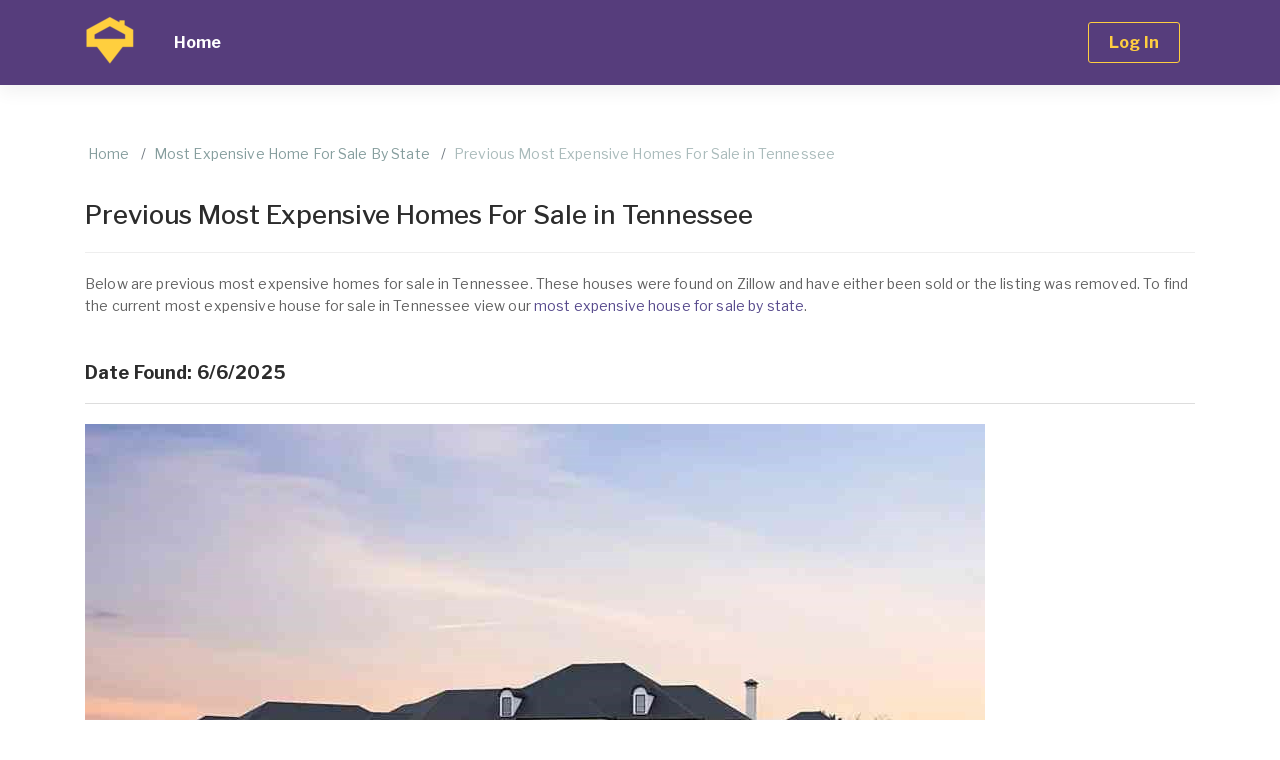

--- FILE ---
content_type: text/html; charset=utf-8
request_url: https://www.addressscoop.com/previous-most-expensive-homes-for-sale-by-state/TN/
body_size: 8052
content:


<!DOCTYPE html>


<html>
<head><meta charset="utf-8" /><meta http-equiv="X-UA-Compatible" content="IE=edge" /><meta name="viewport" content="width=device-width, initial-scale=1" /><meta http-equiv="content-language" content="en" /><title>
	Previous Most Expensive Homes For Sale in Tennessee | AddressScoop
</title><meta name="description" content="Historical list of the most expensive houses for sale in Tennessee.  For each home we list price, property details, images, and much more."><link rel="canonical" href="https://www.addressscoop.com/previous-most-expensive-homes-for-sale-by-state/TN/"/>

    <link href="/lib/bootstrap/css/bootstrap.min.css"  rel="stylesheet">
    <script src="/lib/jquery-3.2.1.min.js" ></script>
    <script defer src="/lib/bootstrap/js/bootstrap.min.js" ></script>
    <script async src="/lib/sticky-sidebar/theia-sticky-sidebar.min.js" ></script>
    <script defer src="/lib/lib.js" ></script>

    <!-- HTML5 shim and Respond.js for IE8 support of HTML5 elements and media queries -->
    <!-- WARNING: Respond.js doesn't work if you view the page via file:// -->
    <!--[if lt IE 9]>
      <script src="https://oss.maxcdn.com/html5shiv/3.7.3/html5shiv.min.js"></script>
      <script src="https://oss.maxcdn.com/respond/1.4.2/respond.min.js"></script>
    <![endif]-->

    

        <script async src="https://www.googletagmanager.com/gtag/js?id=AW-496978895"></script>
        <script>
          window.dataLayer = window.dataLayer || [];
          function gtag(){dataLayer.push(arguments);}
          gtag('js', new Date());

          gtag('config', 'AW-496978895', {'allow_enhanced_conversions':true});
        </script>

    
        <meta property="og:url" content="https://www.addressscoop.com/previous-most-expensive-homes-for-sale-by-state/TN/" />
    <meta property="og:type" content="article" />
    <meta property="og:title" content="Previous Most Expensive Homes For Sale in Tennessee" />
    <meta property="og:description" content="Historical list of the most expensive houses for sale in Tennessee.  For each home we list price, property details, images, and much more." />
    <meta property="og:image" content="https://www.addressscoop.com/img/most-expensive-homes/192-tennessee-20250606.jpg" />

    <meta name="twitter:card" content="summary" />
    <meta name="twitter:site" content="@addressscoop" />

    <style>
        .item-detail img {
            width: 100%;
            height: auto;
        }
        h5 {
            margin-top: 20px !important;
        }
    </style>


        <link href="/css/style.css"  rel="stylesheet">
    <link href="/css/style-override.css"  rel="stylesheet">

    <script>var clicky_site_ids = clicky_site_ids || []; clicky_site_ids.push(101292593);</script><script async src="//static.getclicky.com/js"></script>

</head>
<body id="main">
    <nav class="navbar navbar-expand-lg navbar-dark" id="menu">
        <div class="container">
            <a class="navbar-brand" href="/"><div class="icon-main"></div></a>
            <div class="navbar-website-name"><strong>Address Scoop</strong></div>
            <button class="navbar-toggler" type="button" data-toggle="collapse" data-target="#menu-content" aria-controls="menu-content" aria-expanded="false" aria-label="Toggle navigation">
                <span class="navbar-toggler-icon"></span>
            </button>

            <div class="collapse navbar-collapse" id="menu-content">
                <ul class="navbar-nav mr-auto">
                    <li class="nav-item">
                        <a class="nav-link" role="button" href="/">Home <span class="sr-only"></span></a>
                    </li>
                </ul>

                
                
               
                <ul id="ulNavBarNotLoggedIn" class="navbar-nav ml-auto">
                    <li class="nav-item"><a href="../../account/signin/" class="nav-link nav-btn"><span>Log In</span></a></li>
                </ul>

            </div>
        </div>
    </nav>

    <form method="post" action="./" id="formMain">
<div class="aspNetHidden">
<input type="hidden" name="__VIEWSTATE" id="__VIEWSTATE" value="/[base64]" />
</div>

<div class="aspNetHidden">

	<input type="hidden" name="__VIEWSTATEGENERATOR" id="__VIEWSTATEGENERATOR" value="F116584D" />
</div>
        <div>
            
    <div id="content" class="property-single">
        <div class="container">
            <div class="row justify-content-md-center">
                <div class="col col-lg-12 col-xl-12">
                    <nav aria-label="breadcrumb">
                        <ol class="breadcrumb">
                            <li class="breadcrumb-item"><a href="../../">Home</a></li>
                            <li class="breadcrumb-item"><a href="../../most-expensive-home-for-sale-by-state/">Most Expensive Home For Sale By State</a></li>
                            <li class="breadcrumb-item active" aria-current="page">Previous Most Expensive Homes For Sale in Tennessee</li>
                        </ol>
                    </nav>
                    <div class="page-header v2 bordered">
                        <h1>Previous Most Expensive Homes For Sale in Tennessee</h1>
                    </div>
                    <div class="clearfix"></div>
                    
                    <p>
                        Below are previous most expensive homes for sale in Tennessee.  These houses were found on Zillow and have either been sold or the listing was removed.  To find the current most expensive house for sale in Tennessee view our <a href="../../most-expensive-home-for-sale-by-state/" id="cphMain_lnkMostExpensiveHouseForSaleByState">most expensive house for sale by state</a>.
                    </p>

                    
                            <h4 class="title">Date Found:  6/6/2025</h4>
                            <a href='/most-expensive-home-for-sale-by-state/property/?id=192' target="_blank" rel="nofollow" title='2407 Hidden River Ln, Franklin, TN 37069'>
                                <picture>
                                    <source media="(max-width: 350px)" srcset="/img/most-expensive-homes/192-tennessee-20250606-250.jpg" />
                                    <source media="(max-width: 650px)" srcset="/img/most-expensive-homes/192-tennessee-20250606-400.jpg" />
                                    <source media="(max-width: 770px)" srcset="/img/most-expensive-homes/192-tennessee-20250606-550.jpg" />
                                    <source media="(max-width: 950px)" srcset="/img/most-expensive-homes/192-tennessee-20250606-700.jpg" />
                                    <source media="(max-width: 1190px)" srcset="/img/most-expensive-homes/192-tennessee-20250606-800.jpg" />
                                    <img src="/img/most-expensive-homes/192-tennessee-20250606.jpg" loading="lazy" class="img-fluid" alt="Previous Most Expensive Home For Sale in Tennessee" title="Previous Most Expensive Home For Sale in Tennessee"  />
                                </picture>
                            </a>
                            <br />
                            <a href="javascript:void(window.open('/img/most-expensive-homes/192-tennessee-20250606.jpg','_blank','titlebar=no,location=no,status=no,toolbar=no,menubar=no,resizable=yes,scrollbars=yes'))">View Large Image</a>
                            <h3>$15,000,000</h3>
                            <h5>2407 Hidden River Ln, Franklin, TN 37069</h5>
                            <h5>Property Overview</h5>
                            <p>This exceptional property is priced at $15,000,000. The magnificent home, built in 2021, spans an impressive 19,561 sqft and is set on 11 acres within a prestigious gated community. The 5 spacious bedrooms and 9 luxurious bathrooms provide ample space for family and guests. The property features high-end amenities, including a beautiful pool, perfect for relaxing and entertaining. Experience the epitome of luxury living in this secluded, secure, and beautiful Tennessee home. <a href='/most-expensive-home-for-sale-by-state/property/?id=192' target="_blank" rel="nofollow">View full property details.</a></p>
                            <h5>Property Details</h5>
                            <ul>
  <li>Year Built: 2021</li>
  <li>Square footage: 19,561 sqft</li>
  <li>Total Bedrooms: 5</li>
  <li>Total Bathrooms: 9</li>
 <li>Full Bathrooms: 5</li>
  <li>Partial Bathrooms: 4</li>
  <li>Lot Size: 11 acres</li>
  <li>Parking: 6 car garage</li>
  <li>Fireplaces</li>
  <li>Golf simulator</li>
  <li>Bowling alley</li>
  <li>Bars</li>
  <li>Caterer's kitchen</li>
  <li>Media room</li>
  <li>Wine cellar</li>
  <li>Two gyms</li>
  <li>Lavish pool</li>
  <li>Spa </li>
  <li>Gated community</li>
  <li>Waterfront</li>
</ul>



                            <div class="source">Source: <a href="https://www.zillow.com/homedetails/2407-Hidden-River-Ln-Franklin-TN-37069/52023491_zpid/" target="_blank" rel="nofollow">Zillow</a></div>
                            <h5>Find Owner Info, Sales & Mortgage history, and more!</h5>
                            <p>Find who lives at 2407 Hidden River Ln, Franklin, TN 37069 as well as mortgage history, sales history, tax history, and much more!  Simply click the link below.<br /><br /><a href="https://www.addressscoop.com/search/?a=2407+Hidden+River+Ln&u=&CITY=Franklin&STATE=TN&lat=35.995225&lon=-86.903379" target="_blank">Who lives at 2407 Hidden River Ln, Franklin, TN 37069</a></p>
                        
                            <h4 class="title">Date Found:  3/21/2025</h4>
                            <a href='/most-expensive-home-for-sale-by-state/property/?id=261' target="_blank" rel="nofollow" title='104 Lynnwood Blvd, Nashville, TN 37205'>
                                <picture>
                                    <source media="(max-width: 350px)" srcset="/img/most-expensive-homes/261-tennessee-20250321-250.jpg" />
                                    <source media="(max-width: 650px)" srcset="/img/most-expensive-homes/261-tennessee-20250321-400.jpg" />
                                    <source media="(max-width: 770px)" srcset="/img/most-expensive-homes/261-tennessee-20250321-550.jpg" />
                                    <source media="(max-width: 950px)" srcset="/img/most-expensive-homes/261-tennessee-20250321-700.jpg" />
                                    <source media="(max-width: 1190px)" srcset="/img/most-expensive-homes/261-tennessee-20250321-800.jpg" />
                                    <img src="/img/most-expensive-homes/261-tennessee-20250321.jpg" loading="lazy" class="img-fluid" alt="Previous Most Expensive Home For Sale in Tennessee" title="Previous Most Expensive Home For Sale in Tennessee"  />
                                </picture>
                            </a>
                            <br />
                            <a href="javascript:void(window.open('/img/most-expensive-homes/261-tennessee-20250321.jpg','_blank','titlebar=no,location=no,status=no,toolbar=no,menubar=no,resizable=yes,scrollbars=yes'))">View Large Image</a>
                            <h3>$19,500,000</h3>
                            <h5>104 Lynnwood Blvd, Nashville, TN 37205</h5>
                            <h5>Property Overview</h5>
                            <p>This beautiful Nashville home was constructed in 1927. It spans an impressive 9,700 sqft and includes 5 bedrooms and 8 bathrooms. Nestled on a generous 11.15-acre lot, this remarkable property offers plenty of space and privacy. It is currently listed for $19,500,000. <a href='/most-expensive-home-for-sale-by-state/property/?id=261' target="_blank" rel="nofollow">View full property details.</a></p>
                            <h5>Property Details</h5>
                            <ul>
<li>Year built: 1927</li>
<li>Square footage: 9,700 sqft</li>
  <li>Total bedrooms: 5</li>
  <li>Total bathrooms: 8</li>
  <li>Full bathrooms: 6</li>
  <li>Partial bathrooms: 2</li>
<li>Lot Size: 11.15 acres</li>
<li>Parking: 3 spaces</li>
  <li>4 fireplaces</li>
<li>Bay windows</li>
  <li>High ceilings</li>
  <li>Walk-in closet(s)</li>
  <li>Library</li>
  <li>Elevator</li>
  <li>Wet bar</li>
  <li>Multiple outdoor spaces</li>
</ul>








                            <div class="source">Source: <a href="https://www.zillow.com/homedetails/104-Lynnwood-Blvd-Nashville-TN-37205/41140207_zpid/" target="_blank" rel="nofollow">Zillow</a></div>
                            <h5>Find Owner Info, Sales & Mortgage history, and more!</h5>
                            <p>Find who lives at 104 Lynnwood Blvd, Nashville, TN 37205 as well as mortgage history, sales history, tax history, and much more!  Simply click the link below.<br /><br /><a href="https://www.addressscoop.com/search/?a=104+Lynnwood+Blvd&u=&CITY=Nashville&STATE=TN&lat=36.1213&lon=-86.84996" target="_blank">Who lives at 104 Lynnwood Blvd, Nashville, TN 37205</a></p>
                        
                            <h4 class="title">Date Found:  12/12/2024</h4>
                            <a href='/most-expensive-home-for-sale-by-state/property/?id=241' target="_blank" rel="nofollow" title='533 Belle Meade Blvd, Nashville, TN 37205'>
                                <picture>
                                    <source media="(max-width: 350px)" srcset="/img/most-expensive-homes/241-tennessee-20241212-250.jpg" />
                                    <source media="(max-width: 650px)" srcset="/img/most-expensive-homes/241-tennessee-20241212-400.jpg" />
                                    <source media="(max-width: 770px)" srcset="/img/most-expensive-homes/241-tennessee-20241212-550.jpg" />
                                    <source media="(max-width: 950px)" srcset="/img/most-expensive-homes/241-tennessee-20241212-700.jpg" />
                                    <source media="(max-width: 1190px)" srcset="/img/most-expensive-homes/241-tennessee-20241212-800.jpg" />
                                    <img src="/img/most-expensive-homes/241-tennessee-20241212.jpg" loading="lazy" class="img-fluid" alt="Previous Most Expensive Home For Sale in Tennessee" title="Previous Most Expensive Home For Sale in Tennessee"  />
                                </picture>
                            </a>
                            <br />
                            <a href="javascript:void(window.open('/img/most-expensive-homes/241-tennessee-20241212.jpg','_blank','titlebar=no,location=no,status=no,toolbar=no,menubar=no,resizable=yes,scrollbars=yes'))">View Large Image</a>
                            <h3>$15,200,000</h3>
                            <h5>533 Belle Meade Blvd, Nashville, TN 37205</h5>
                            <h5>Property Overview</h5>
                            <p>Check out this brand-new Nashville, Tennessee home, built in 2024.  It offers 9,408 sqft of interior living space, with 6  bedrooms and 9 bathrooms. The 1.15-acre lot is perfect for relaxing or entertaining. Listed at $15.2 million, this home is a true standout. <a href='/most-expensive-home-for-sale-by-state/property/?id=241' target="_blank" rel="nofollow">View full property details.</a></p>
                            <h5>Property Details</h5>
                            <ul>
<li>Year Built: 2024 (New build) </li>
<li>Square footage:9408 sqft</li>
<li>Total Bedrooms: 6</li>
<li>Total Bathrooms: 9</li>
<li>Full Bathrooms: 7</li>
<li>Partial Bathrooms: 2</li>
<li>Lot Size: 1.15 Acres</li>
<li>Parking: 3 spaces</li>
  <li>3 fireplaces</li>
  <li>Pool</li>
  <li>Spiral staircase</li>
  <li>Built-in bookcases</li>
  <li>Walk-in closets</li>
  <li>Elevator</li>
  <li>High ceilings</li>
  <li>Stucco and limestone</li>
  <li>Multiple outdoor spaces</li>
  <li>Wet bar</li>
</ul>
                            <div class="source">Source: <a href="https://www.zillow.com/homedetails/533-Belle-Meade-Blvd-Nashville-TN-37205/41155585_zpid/" target="_blank" rel="nofollow">Zillow</a></div>
                            <h5>Find Owner Info, Sales & Mortgage history, and more!</h5>
                            <p>Find who lives at 533 Belle Meade Blvd, Nashville, TN 37205 as well as mortgage history, sales history, tax history, and much more!  Simply click the link below.<br /><br /><a href="https://www.addressscoop.com/search/?a=533+Belle+Meade+Blvd&u=&CITY=Nashville&STATE=TN&lat=36.103007&lon=-86.857628" target="_blank">Who lives at 533 Belle Meade Blvd, Nashville, TN 37205</a></p>
                        
                            <h4 class="title">Date Found:  3/27/2023</h4>
                            <a href='/most-expensive-home-for-sale-by-state/property/?id=39' target="_blank" rel="nofollow" title='6500 Solitude Dr, Chattanooga, TN 37416'>
                                <picture>
                                    <source media="(max-width: 350px)" srcset="/img/most-expensive-homes/39-tennessee-20230327-250.jpg" />
                                    <source media="(max-width: 650px)" srcset="/img/most-expensive-homes/39-tennessee-20230327-400.jpg" />
                                    <source media="(max-width: 770px)" srcset="/img/most-expensive-homes/39-tennessee-20230327-550.jpg" />
                                    <source media="(max-width: 950px)" srcset="/img/most-expensive-homes/39-tennessee-20230327-700.jpg" />
                                    <source media="(max-width: 1190px)" srcset="/img/most-expensive-homes/39-tennessee-20230327-800.jpg" />
                                    <img src="/img/most-expensive-homes/39-tennessee-20230327.jpg" loading="lazy" class="img-fluid" alt="Previous Most Expensive Home For Sale in Tennessee" title="Previous Most Expensive Home For Sale in Tennessee"  />
                                </picture>
                            </a>
                            <br />
                            <a href="javascript:void(window.open('/img/most-expensive-homes/39-tennessee-20230327.jpg','_blank','titlebar=no,location=no,status=no,toolbar=no,menubar=no,resizable=yes,scrollbars=yes'))">View Large Image</a>
                            <h3>$16,500,000</h3>
                            <h5>6500 Solitude Dr, Chattanooga, TN 37416</h5>
                            <h5>Property Overview</h5>
                            <p>The Chateau des Rêves is a 20,500 sqft masterpiece built like a dream. Located on 2 acres, this mansion has 5 fireplaces, 6 bedrooms, 10 bathrooms, and many other enchanting features. Priced at $16,500,000, the mansion has access to the Gulf of Mexico. Taking 7 years to build, The Chateau de Rêves was built with timeless quality and is perfect for the refined buyer. 

 <a href='/most-expensive-home-for-sale-by-state/property/?id=39' target="_blank" rel="nofollow">View full property details.</a></p>
                            <h5>Property Details</h5>
                            <ul>
<li>Year Built: 2017</li>
<li>Square footage: 20500 sqft</li>
<li>Walk score: 0 ( car dependent)</li>
<li>Total Bedrooms: 6</li>
<li>Total Bathrooms: 10</li>
<li>Full Bathrooms: 6</li>
<li>Partial Bathrooms: 4</li>
<li>Lot Size: 2.5 Acres</li>
<li>Parking features: Attached and detached garage</li>
<li>Edge pool</li>
<li>Wet bar</li>
<li>Wine cellar</li>
<li>Gaming area</li>
<li>5 fireplaces</li>
<li>Exercise room</li>
<li>Library</li>
<li>Heated floors </li>
<li>Heated garages</li>
<li>Waterfront property</li>
<li> Gold-plated fixtures</li>
<li>Waterfalls</li>
<li>Spa</li>
<li>Elevator</li>
<li>Conservatory</li>
<li>Separate living quarters</li>
<li>Waterworks play area</li>
<li>Boat slips</li>
<li>Jet ski ports</li>
</ul>

                            <div class="source">Source: <a href="https://www.zillow.com/homedetails/6500-Solitude-Dr-Chattanooga-TN-37416/41402303_zpid/" target="_blank" rel="nofollow">Zillow</a></div>
                            <h5>Find Owner Info, Sales & Mortgage history, and more!</h5>
                            <p>Find who lives at 6500 Solitude Dr, Chattanooga, TN 37416 as well as mortgage history, sales history, tax history, and much more!  Simply click the link below.<br /><br /><a href="https://www.addressscoop.com/search/?a=6500+Solitude+Dr&u=&CITY=Chattanooga&STATE=TN&z=37416&lat=35.12769&lon=-85.16687" target="_blank">Who lives at 6500 Solitude Dr, Chattanooga, TN 37416</a></p>
                        
                            <h4 class="title">Date Found:  3/27/2023</h4>
                            <a href='/most-expensive-home-for-sale-by-state/property/?id=93' target="_blank" rel="nofollow" title='513 King Richards Ct, Franklin, TN 37067'>
                                <picture>
                                    <source media="(max-width: 350px)" srcset="/img/most-expensive-homes/93-tennessee-20230327-250.jpg" />
                                    <source media="(max-width: 650px)" srcset="/img/most-expensive-homes/93-tennessee-20230327-400.jpg" />
                                    <source media="(max-width: 770px)" srcset="/img/most-expensive-homes/93-tennessee-20230327-550.jpg" />
                                    <source media="(max-width: 950px)" srcset="/img/most-expensive-homes/93-tennessee-20230327-700.jpg" />
                                    <source media="(max-width: 1190px)" srcset="/img/most-expensive-homes/93-tennessee-20230327-800.jpg" />
                                    <img src="/img/most-expensive-homes/93-tennessee-20230327.jpg" loading="lazy" class="img-fluid" alt="Previous Most Expensive Home For Sale in Tennessee" title="Previous Most Expensive Home For Sale in Tennessee"  />
                                </picture>
                            </a>
                            <br />
                            <a href="javascript:void(window.open('/img/most-expensive-homes/93-tennessee-20230327.jpg','_blank','titlebar=no,location=no,status=no,toolbar=no,menubar=no,resizable=yes,scrollbars=yes'))">View Large Image</a>
                            <h3>$10,200,000</h3>
                            <h5>513 King Richards Ct, Franklin, TN 37067</h5>
                            <h5>Property Overview</h5>
                            <p>A residence located on approximately 5 acres, this stunning oasis is surrounded by trees and nature's beauty. The residence is priced at $10,200,000 and was built in 2009. This residence, locked away in a gated neighborhood, has over 13,000 sqft of interior living space. The estate has 5 fireplaces, 6 bedrooms, 9 bathrooms, and countless other fabulous features.  <a href='/most-expensive-home-for-sale-by-state/property/?id=93' target="_blank" rel="nofollow">View full property details.</a></p>
                            <h5>Property Details</h5>
                            <ul>
<li>Year Built: 2009</li>
<li>Square footage: 13545  sqft</li>
<li>Walk score: 7 ( car-dependent)</li>
<li>Total Bedrooms: 6</li>
<li>Total Bathrooms: 9</li>
<li>Full Bathrooms: 7</li>
<li>Partial Bathrooms: 2</li>
<li>Lot Size: 5.05 acres</li>
<li>Parking Spaces: 8 Attached garage spaces</li>
<li>5 fireplaces</li>
<li>Pool</li>
<li>Patio</li>
<li>Elevator</li>
<li>Porch</li>
<li>Smart features</li>
</ul>
                            <div class="source">Source: <a href="https://www.zillow.com/homedetails/513-King-Richards-Ct-Franklin-TN-37067/70540741_zpid/" target="_blank" rel="nofollow">Zillow</a></div>
                            <h5>Find Owner Info, Sales & Mortgage history, and more!</h5>
                            <p>Find who lives at 513 King Richards Ct, Franklin, TN 37067 as well as mortgage history, sales history, tax history, and much more!  Simply click the link below.<br /><br /><a href="https://www.addressscoop.com/search/?a=6500+Solitude+Dr&u=&CITY=Chattanooga&STATE=TN&z=37416&lat=35.12769&lon=-85.16687" target="_blank">Who lives at 513 King Richards Ct, Franklin, TN 37067</a></p>
                        

                    <div class="socal-share-buttons">
                        <h3 class="subheadline">Share this article on:</h3>
                        <a href="https://www.facebook.com/sharer/sharer.php?u=https://www.addressscoop.com/previous-most-expensive-homes-for-sale-by-state/TN/&t=Previous Most Expensive Homes For Sale in Tennessee" onclick="javascript:window.open(this.href, '', 'menubar=no,toolbar=no,resizable=yes,scrollbars=yes,height=300,width=600');return false;" target="_blank" title="Share on Facebook" class="btn btn-social btn-facebook"><i class="icon fa fa-facebook"></i>Facebook</a> <a href="https://twitter.com/share?url=https://www.addressscoop.com/previous-most-expensive-homes-for-sale-by-state/TN/" onclick="javascript:window.open(this.href, '', 'menubar=no,toolbar=no,resizable=yes,scrollbars=yes,height=300,width=600');return false;" target="_blank" class="btn btn-social btn-twitter"><i class="icon fa fa-twitter"></i>Twitter</a>
                    </div>
                </div>
            </div>
        </div>
    </div>

        </div>
    </form>

    <button class="btn btn-primary btn-circle" id="to-top"><i class="fa fa-angle-up"></i></button>

    <footer id="footer" class="bg-light footer-light">
        <div class="container container-1000">
            <div id="pnlFooter" class="row">
                <div class="col-lg-3">
                    <p><span class="icon-uilove icon-uilove-realestate"></span></p>
                    <address class="mb-3">
                        <strong>Address Scoop</strong><br>
                        445 Minnesota St STE 1500
                        Saint Paul, MN, 55101<br>
                        <abbr title="Phone">P:</abbr>
                        (888) 217-4468
           
                    </address>
                    <div class="footer-social mb-4"><a href="#" class="ml-2 mr-2"><span class="fa fa-twitter"></span></a><a href="https://www.facebook.com/Address-Scoop-103394634884761/" target="_blank" class="ml-2 mr-2"><span class="fa fa-facebook"></span></a><a href="#" class="ml-2 mr-2"><span class="fa fa-instagram"></span></a></div>
                </div>
                <div class="col-lg-2 col-sm-4">
                    <div class="footer-links">
                        <ul class="list-unstyled">
                            <li class="list-title"><a href="#">About</a></li>
                            <li><a href="../../about/" rel="nofollow">About Us</a></li>
                            <li><a href="../../contact/" rel="nofollow">Contact</a></li>
                        </ul>
                    </div>
                </div>
                <div class="col-lg-2 col-sm-4">
                    <div class="footer-links">
                        <ul class="list-unstyled">
                            <li class="list-title"><a href="#">Links</a></li>
                            <li><a href="/terms/"  rel="nofollow">Terms of Use</a></li>
                            <li><a href="/privacy-policy/"  rel="nofollow">Privacy Policy</a></li>
                            <li><a href="/privacy-policy/california/"  rel="nofollow">Privacy Policy California</a></li>
                            <li><a href="/blog/">Blog</a></li>
                        </ul>
                    </div>
                </div>
                <div class="col-lg-2 col-sm-4">
                    <div class="footer-links">
                        <ul class="list-unstyled">
                            <li class="list-title"><a href="#">Help</a></li>
                            <li><a href="../../faq/" rel="nofollow">FAQ</a></li>
                        </ul>
                    </div>
                </div>
                <div class="col-lg-3">
                    <div class="text-lg-right ml-lg-2">
                        <div class="footer-payments"><span class="fa fa-cc-visa"></span><span class="fa fa-cc-mastercard"></span><span class="fa fa-cc-amex"></span><span class="fa fa-cc-discover"></span></div>
                    </div>
                </div>

            </div>

            <div class="footer-credits d-lg-flex justify-content-lg-between align-items-center">
                <div>
                    Address Scoop is not a consumer reporting agency as defined by the Fair Credit Reporting Act (FCRA). Do not use this site to determine an individual’s eligibility for credit, insurance, employment, housing, or any purpose covered by the Fair Credit Reporting Act (FCRA).
                    <br /><br />
                    © 2026 Address Scoop. All Rights Reserved | 
                    <a href="/compliance/ccpa/notice-at-collection/"  rel="nofollow" target="_blank">Notice at Collection</a> | 
                    <a href="/opt-out/"  rel="nofollow" target="_blank">Do Not Sell My Info</a>
                    <br />
                    <b>Disclaimer</b>:  Please note that all values are estimates and data may not be accurate.  Data is not guaranteed.
                </div>
            </div>
        </div>
    </footer>

    


    <link href="https://fonts.googleapis.com/css?family=Libre+Franklin:100,200,300,400,500,700" rel="stylesheet">
	<script type="text/javascript">
        (function () {
            var css = document.createElement('link');
            css.href = '/lib/font-awesome/css/font-awesome.min.css';
        css.rel = 'stylesheet';
        css.type = 'text/css';
        document.getElementsByTagName('head')[0].appendChild(css);
        })();
	</script>

</body>
</html>



--- FILE ---
content_type: text/css
request_url: https://www.addressscoop.com/css/style.css
body_size: 13665
content:
/*------------------------------------------------------------------
Listo v1.0.0
[Table of contents]

1.	Typography
2.	Layout
3.	Header
4.	Components
5.	Titles
6.	Search Form
7.	Form Elements
8.	Buttons
9.	Item Listings
10.	Gallery
11.	Map
12.	Utilities
13.	Sidebar
14.	Footer
15.	Demo

*/
/*	1.	Typography
-------------------------------------------------------------------*/
html {
	font-size: 100%;
	-ms-text-size-adjust: 100%;
	-webkit-text-size-adjust: 100%;
}
body {
	color: #626262;
	font-family: 'Libre Franklin', sans-serif;
	font-size: 14px;
	font-weight: normal;
	letter-spacing: 0.01em;
	-webkit-font-smoothing: antialiased;
	-webkit-text-size-adjust: 100%;
	-ms-text-size-adjust: 100%;
	-webkit-font-feature-settings: "kern" 1;
	-moz-font-feature-settings: "kern" 1;
}
/* Headings 
------------------------------------
*/
h1, h2, h3, h4, h5, h6 {
	margin: 10px 0;
	-webkit-font-smoothing: antialiased;
	-webkit-text-size-adjust: 100%;
	-ms-text-size-adjust: 100%;
	font-weight: 500;
	color: #2c2c2c;
}
h1 {
	font-size: 44px;
	line-height: 55px;
	letter-spacing: -0.08px;
}
h2 {
	font-size: 31px;
	line-height: 40px;
}
h3 {
	font-size: 27px;
	line-height: 35px;
}
h4 {
	font-size: 22px;
	line-height: 31.88px;
}
h5 {
	font-size: 18px;
	line-height: 25.88px;
}
h3 small, h4 small, h5 small {
	font-weight: 300;
}
h1.block, h2.block, h3.block, h4.block, h5.block, h6.block {
	padding-bottom: 10px;
}
/* Lins and Others
------------------------------------
*/
a {
	text-shadow: none !important;
	color: #584b8d;
	transition: color 0.1s linear 0s, background-color 0.1s linear 0s, opacity 0.2s linear 0s !important;
}
a:focus, a:hover, a:active {
	color: #6d5cae;
}
a, a:focus, a:hover, a:active {
	outline: 0 !important;
	text-decoration: none;
}
a[ng-click] {
	cursor: pointer;
}
br {
	line-height: normal;
	clear: both;
}
code {
	color: #c64643;
	background-color: #f0f0f0;
}
code:hover {
	background-color: #fddddd;
}
p {
	display: block;
	font-size: 14px;
	font-weight: normal;
	letter-spacing: 0.01em;
	line-height: 22px;
	margin: 0px 0px 10px 0px;
	font-style: normal;
	white-space: normal;
}
small, .small {
	line-height: 18px;
	font-size: 85%;
}
label.inline {
	display: inline-block;
	position: relative;
	top: 0px;
	font-size: 13px;
}
ul, ol {
	margin-bottom: 10px;
}
ul > li, ol > li {
	padding-left: 3px;
	line-height: 24px;
}
ul.lg-icon > li, ol.lg-icon > li {
	font-size: 21px;
}
ul.lg-icon > li span, ol.lg-icon > li span {
	font-size: 14px;
}
ul.no-style, ol.no-style {
	list-style: none;
	padding-left: 5px;
}
ul.checked_list, ol.checked_list {
	list-style: none;
	margin: 0;
	padding: 0;
}
ul.checked_list li, ol.checked_list li {
	padding-left: 30px;
	position: relative;
}
ul.checked_list li:after, ol.checked_list li:after {
	width: 25px;
	display: inline-block;
	text-align: left;
	color: rgba(134, 158, 158, 0.8);
	font: normal normal normal 14px/1 FontAwesome;
	content: "\f00c";
	position: absolute;
	left: 3px;
	top: 6px;
}
ul.checked_list li:before, ol.checked_list li:before {
	content: '';
	position: absolute;
	left: 0;
	top: 2px;
	width: 20px;
	height: 20px;
	background: rgba(134, 158, 158, 0.1);
	border-radius: 3px;
}
ul.checked_list.feature-list, ol.checked_list.feature-list {
	margin-bottom: 30px;
	columns: 2;
	-webkit-columns: 2;
	-moz-columns: 2;
}
ul.checked_list.feature-list.three_cols, ol.checked_list.feature-list.three_cols {
	columns: 3;
	-webkit-columns: 3;
	-moz-columns: 3;
}
 @media (max-width: 767px) {
ul.checked_list.feature-list, ol.checked_list.feature-list {
	columns: 1;
	-webkit-columns: 1;
	-moz-columns: 1;
}
}
address {
	margin-bottom: 0px;
}
address a {
	color: #626262;
}
blockquote {
	padding: 20px;
	background-color: rgba(134, 158, 158, 0.05);
	border-left: 6px solid rgba(134, 158, 158, 0.2);
	position: relative;
	padding-left: 100px;
	margin-bottom: 30px;
}
blockquote:before {
	content: "\f10d";
	color: rgba(134, 158, 158, 0.3);
	font: normal normal normal 14px/1 FontAwesome;
	font-size: 50px;
	line-height: 100px;
	position: absolute;
	z-index: 1;
	top: 0;
	left: 0;
	width: 100px;
	height: 100px;
	margin-top: 0;
	margin-left: 0px;
	display: inline-block;
	font-style: italic;
	text-align: center;
}
blockquote p {
	font-size: 16px;
}
blockquote.pull-right {
	padding-right: 100px;
	border-right: 6px solid rgba(134, 158, 158, 0.2);
	border-left: none;
	text-align: right;
}
blockquote.pull-right:before {
	left: auto;
	right: 0;
}
hr {
	border-color: #e6e6e6;
}
hr.double {
	border-width: 2px;
}
hr.dotted {
	border-style: dotted none none;
}
/*	2.	Layout
-------------------------------------------------------------------*/
#main {
	background: #FFF;
	width: 100%;
	margin-left: auto;
	margin-right: auto;
}
#content {
	padding-top: 30px;
	padding-bottom: 30px;
}
.boxed {
	background: #e5e5e5;
}
.boxed #main {
	overflow: hidden;
	max-width: 1100px;
	background: #FFF;
	box-shadow: 0px 0px 10px 0px rgba(0, 0, 0, 0.15);
}
.boxed #menu {
	max-width: 1100px;
}
@media (min-width: 1200px) {
.container-1000 {
    max-width: 1000px;
}}
/*	3.	Menu
-------------------------------------------------------------------*/
#menu {
	padding-top: 0;
	padding-bottom: 0;
	z-index: 1052;
	box-shadow: 0 0.5rem 1rem rgba(0, 0, 0, 0.05);
	background-image: none;
	background-color: #563d7c;
	margin-bottom: 15px;
	transition: background-color 0.3s ease;
	margin-left: auto;
	margin-right: auto;/* Menu Dropdown */
  /* Mega Menu */
  /* Menu Navbar Over Content */ }
#menu .navbar-brand {
	padding-top: 15px;
	padding-bottom: 15px;
}
#menu .navbar-toggle {
	border-color: #fff;
	margin-top: 23px;
	margin-bottom: 23px;
}
#menu .navbar-toggle:active, #menu .navbar-toggle:hover {
	background-color: transparent;
}
#menu .navbar-form {
	margin-top: 38px;
}
#menu .nav-item .nav-link {
	font-weight: bold;
	color: #FFF;
	font-size: 16px;
	padding-left: 15px;
	padding-right: 15px;
	padding-top: 0;
	padding-bottom: 0;
	margin-top: 15px;
	margin-bottom: 15px;
	line-height: 50px;
}
 @media (max-width: 991px) {
#menu .nav-item .nav-link {
	margin-bottom: 5px;
	margin-top: 5px;
	border-bottom: 1px solid rgba(255, 255, 255, 0.05);
	display: -ms-flexbox;
	display: flex;
	-ms-flex-wrap: wrap;
	flex-wrap: wrap;
	-ms-flex-align: center;
	align-items: center;
	-ms-flex-pack: justify;
	justify-content: space-between;
}
}
#menu .nav-item.show > .nav-link, #menu .nav-item.show > .nav-link:focus, #menu .nav-item.show > .nav-link:hover, #menu .nav-item:focus > .nav-link, #menu .nav-item:hover > .nav-link {
	background-color: rgba(0, 0, 0, 0.2);
	border-radius: 5px;
}
#menu .nav-btn {
	background: none !important;
	padding-right: 0;
}
#menu .nav-btn > span {
	color: #ffce40;
	font-weight: bold;
	border: 1px solid #ffce40;
	padding: 10px 20px;
	border-radius: 3px;
}
 @media (max-width: 991px) {
#menu .nav-btn > span {
	line-height: 1;
}
}
#menu .nav-btn:hover > span {
	background: #ffce40;
	color: #563d7c;
}
#menu .nav-btn.nav-btn-link > span {
	border-color: transparent;
}
#menu .nav-item.user-account .user-image {
	vertical-align: middle;
	width: 30px;
	height: 30px;
	display: inline-block;
	background-position: center;
	background-size: cover;
	background-repeat: no-repeat;
	border-radius: 5px;
	margin-right: 10px;
}
#menu.navbar-inverse .navbar-toggle:focus, #menu.navbar-inverse .navbar-toggle:hover {
	background-color: transparent;
}
#menu .dropdown .dropdown-menu {
	font-size: 14px;
}
#menu .dropdown .dropdown-menu > li > a {
	padding-top: 5px;
	padding-bottom: 5px;
}
#menu .dropdown .dropdown-item, #menu .dropdown .dropdown-menu a {
	color: #555;
}
 @media (min-width: 992px) {
#menu .dropdown .dropdown-menu {
	border: none;
	display: block;
	opacity: 0;
	visibility: hidden;
	transition: all 0.15s;
	transform: translate3d(0, 15px, 0);
	margin-top: 0;
	border-radius: 0 0 4px 4px;
	-webkit-box-shadow: 3px 3px 3px -3px rgba(0, 0, 0, 0.1), 3px 3px 3px -3px rgba(0, 0, 0, 0.1), -3px 3px 3px -3px rgba(0, 0, 0, 0.1);
	-moz-box-shadow: 3px 3px 3px -3px rgba(0, 0, 0, 0.1), 3px 3px 3px -3px rgba(0, 0, 0, 0.1), -3px 3px 3px -3px rgba(0, 0, 0, 0.1);
	box-shadow: 3px 3px 3px -3px rgba(0, 0, 0, 0.1), 3px 3px 3px -3px rgba(0, 0, 0, 0.1), -3px 3px 3px -3px rgba(0, 0, 0, 0.1);
}
#menu .dropdown:hover .dropdown-menu, #menu .dropdown.show .dropdown-menu {
	visibility: visible;
	opacity: 1;
	transform: translate3d(0, 0, 0);
}
#menu .dropdown > a {
	position: relative;
}
#menu .dropdown > a:hover {
	opacity: 1 !important;
}
#menu .dropdown:hover > .nav-link:before, #menu .dropdown.show > .nav-link:before {
	content: '';
	position: absolute;
	top: 100%;
	left: 50%;
	margin-left: -5px;
	margin-top: 5px;
	width: 0;
	height: 0;
	border-left: 10px solid transparent;
	border-right: 10px solid transparent;
	border-bottom: 10px solid #FFF;
}
}
#menu .megamenu {
	position: static;
}
#menu .megamenu .dropdown-menu {
	width: 100%;
	border-radius: 0 !important;
	padding: 50px 20px;
}
#menu.navbar-over {
	background-color: transparent;
	background-image: -webkit-gradient(linear, left top, left bottom, color-stop(0, rgba(0, 0, 0, 0.6)), color-stop(100% rgba(0, 0, 0, 0)));
	background-image: -webkit-linear-gradient(top, rgba(0, 0, 0, 0.6) 0, rgba(0, 0, 0, 0) 100%);
	background-image: -moz-linear-gradient(top, rgba(0, 0, 0, 0.6) 0, rgba(0, 0, 0, 0) 100%);
	background-image: -webkit-gradient(linear, 0, 100%, from(rgba(0, 0, 0, 0.6)), to(rgba(0, 0, 0, 0)));
	background-image: -ms-linear-gradient(top, rgba(0, 0, 0, 0.6) 0, rgba(0, 0, 0, 0) 100%);
	background-image: -o-linear-gradient(top, rgba(0, 0, 0, 0.6) 0, rgba(0, 0, 0, 0) 100%);
	background-image: linear-gradient(top, rgba(0, 0, 0, 0.6) 0, rgba(0, 0, 0, 0) 100%);
 filter: progid:DXImageTransform.Microsoft.gradient(startColorstr='#99000000', endColorstr='#00000000', GradientType=0);
	background-repeat: repeat-x;
}
#menu.navbar-over.fixed-top {
	background-image: none;
	background-color: #563d7c;
}
#menu.navbar-over.absolute-top {
	position: absolute;
	top: 0;
	left: 0;
	right: 0;
}
 @media (min-width: 992px) {
#menu.navbar-over {
	box-shadow: none;
}
#menu.navbar-over .dropdown:hover > a:before {
	margin-top: -10px;
}
#menu.navbar-over .nav-link {
	padding-top: 30px;
	padding-bottom: 30px;
	margin-top: 0;
	margin-bottom: 0;
}
#menu.navbar-over .navbar-nav > li:hover > a {
	background: none;
}
#menu.navbar-over .navbar-brand {
	height: 110px;
}
#menu.navbar-over .navbar-brand img {
	max-height: 100%;
}
}
/*	4.	Components
-------------------------------------------------------------------*/
.well {
	font-size: 16px;
}
.img-rounded {
	border-radius: 3px;
}
.lead {
	font-weight: 400;
	margin-bottom: 20px;
}
/* Media */
.media {
	margin-top: 30px;
}
.media-left {
	padding-right: 20px;
}
.media-right {
	padding-left: 20px;
}
/* Table */
.table.v1 tbody tr:first-child td {
	border-top: none;
}
/* Modal */
.modal {
	z-index: 1053;
}
.modal-backdrop {
	z-index: 1052;
}
.modal-content {
	border-radius: 3px;
}
/* Tabs */
.nav-tabs {
	margin-bottom: 15px;
}
.nav-tabs > li > a {
	border-radius: 0;
}
.nav-tabs > li > .nav-link.active, .nav-tabs > li > .nav-link.active:focus, .nav-tabs > li > .nav-link.active:hover {
	border-radius: 0;
	border-top: 2px solid #563d7c;
}
.nav-tabs.tab-lg > li > a {
	font-size: 16px;
	padding-left: 30px;
	padding-right: 30px;
}
.nav-tabs.tab-lg > li > a.nav-link.active {
	border-top: 4px solid #563d7c;
}
.nav-tabs.v2 {
	border-bottom: none;
	margin-bottom: 30px;
}
.nav-tabs.v2 > li > a, .nav-tabs.v2 > li > a:focus, .nav-tabs.v2 > li > a:hover {
	padding: 15px 20px;
	border: none;
	font-weight: 600;
	position: relative;
	color: #869e9e;
}
.nav-tabs.v2 > li > a.active:before {
	content: '';
	position: absolute;
	border-left: 10px solid transparent;
	border-right: 10px solid transparent;
	border-top: 10px solid rgba(134, 158, 158, 0.1);
	top: 100%;
	left: 50%;
	margin-left: -5px;
}
.nav-tabs.v2 > li > a.active, .nav-tabs.v2 > li > a.active:focus, .nav-tabs.v2 > li > a.active:hover {
	background-color: rgba(134, 158, 158, 0.1);
	color: #869e9e;
	border: none;
	border-radius: 3px;
}
.tab-content {
	margin-bottom: 30px;
}
/* List Group */
.list-group.no-border .list-group-item {
	border: none;
	margin-bottom: 1px;
	color: #666;
}
.list-group.no-border .list-group-item:hover {
	background-color: rgba(134, 158, 158, 0.05);
}
.list-group.no-border .list-group-item.active, .list-group.no-border .list-group-item.active:focus, .list-group.no-border .list-group-item.active:hover {
	background-color: rgba(134, 158, 158, 0.1);
	border-radius: 3px;
	color: #333;
	font-weight: bold;
}
.list-group .list-group-item.heading {
	font-weight: bold;
	color: #333;
	font-size: 20px;
	padding-top: 20px;
	padding-bottom: 20px;
}
.list-group .list-group-item.heading:hover {
	background: none;
}
.list-group.v2 {
	font-size: 16px;
}
.list-group.v2 > li {
	padding-top: 10px;
	line-height: 34px;
	padding-bottom: 10px;
	clear: both;
}
.list-group.v2 > li + li {
	border-top: 1px solid #eee;
}
.list-group.v2 .icon {
	width: 20px;
	text-align: left;
}
.list-group.v2 .btn {
	float: right;
}
.list-group.v2 .connected, .list-group.v2 .default {
	float: right;
	margin-right: 15px;
	opacity: 0.6;
	font-size: 14px;
}
.list-group.v2 .set-default {
	float: right;
	opacity: 0.6;
}
.list-group.v2 .btn + .set-default {
	margin-right: 20px;
}
.list-group.v2 .set-default:hover {
	opacity: 1;
}
.badge {
	background-color: rgba(134, 158, 158, 0.7);
}
/* Breadcrumb*/
.breadcrumb {
	background: none;
	padding-left: 0;
	padding-right: 0;
}
.breadcrumb-item a {
	color: #869e9e;
}
.breadcrumb-item.active {
	color: rgba(134, 158, 158, 0.7);
}
/* Pagination */
.pagination {
	margin-top: 30px;
}
.pagination > .page-item .page-link {
	width: 50px;
	height: 50px;
	line-height: 50px;
	text-align: center;
	margin: 0 3px;
	padding: 0;
	border-radius: 50% !important;
	border-color: transparent;
	margin-top: 5px;
	color: #869e9e;
}
.pagination > .page-item.active .page-link, .pagination > .page-item.active .page-link:focus, .pagination > .page-item.active .page-link:hover {
	width: 60px;
	height: 60px;
	line-height: 60px;
	background-color: #869e9e;
	border-color: #869e9e;
	color: #FFF;
	font-size: 16px;
	font-weight: bold;
	margin-top: 0;
}
/* Tooltip*/
.tooltip-inner {
	border-radius: 0;
	background-color: #666;
}
.tooltip.top .tooltip-arrow {
	border-top-color: #666;
}
.tooltip.bottom .tooltip-arrow {
	border-bottom-color: #666;
}
.tooltip.left .tooltip-arrow {
	border-left-color: #666;
}
.tooltip.right .tooltip-arrow {
	border-right-color: #666;
}
/* Card */
.card {
	border: none;
	padding: 15px;
	border-radius: 3px;
	box-shadow: 0px 0px 10px 0px rgba(0, 0, 0, 0.1);
	margin-bottom: 20px;
}
.card.shadow {
	padding: 15px !important;
	box-shadow: 0px 0px 10px 0px rgba(0, 0, 0, 0.1) !important;
}
/* Login */
.sign-in-or {
	position: relative;
}
.sign-in-or span {
	font-size: 24px;
	font-weight: lighter;
	position: absolute;
	left: 20px;
	top: 54px;
}
/* Pricing Table */
.pricing-column {
	font-size: 16px;
	text-align: center;
	border: 1px solid #ddd;
	border-radius: 5px;
	color: #777;
	margin-top: 30px;
	overflow: hidden;
	margin-bottom: 30px;
}
.pricing-column ul {
	list-style: none;
	margin: 0;
	padding: 0;
}
.pricing-column ul li {
	border-bottom: 1px solid #eee;
	padding: 15px;
}
.pricing-column ul li.title {
	background-color: #eee;
	font-size: 22px;
	color: #000;
	font-weight: bold;
}
.pricing-column ul li.title small {
	display: block;
	font-size: 16px;
	font-weight: 400;
}
.pricing-column ul li.price {
	color: #333;
	font-size: 20px;
}
.pricing-column.popular {
	margin-top: 0;
}
.pricing-column.popular ul li.title {
	background: #563d7c;
	color: #fff;
}
 @media (max-width: 991px) {
.pricing-column {
	font-size: 14px;
}
.pricing-column ul li {
	padding: 10px;
}
.pricing-column ul li.title {
	font-size: 18px;
}
}
/* Social Links */
.social-sharebox {
	margin-bottom: 30px;
}
.social-sharebox a {
	font-size: 20px;
	color: #777;
	margin-right: 10px;
}
/* Feature Box */
.feature-box {
	padding-top: 60px;
	padding-bottom: 60px;
	box-shadow: 0px 0px 10px 0px rgba(0, 0, 0, 0.1);
}
.feature-box:not(.gray) + .feature-box:not(.gray) {
	box-shadow: none;
	border-top: 1px solid #eee;
}
.feature-box.gray {
	background-color: rgba(134, 158, 158, 0.07);
	box-shadow: none;
}
.feature-box.centered .main-title, .centered .main-title-description {
	text-align: center;
}
.feature-box.centered .main-title span:before {
	left: 50%;
	margin-left: -100px;
}
.feature-box .content-box .image {
	margin-bottom: 30px;
}
.feature-box .content-box .icon {
	font-size: 76px;
	color: #ffce40;
	margin-bottom: 30px;
}
.feature-box .content-box h4 {
	font-size: 22px;
	line-height: 32px;
	margin-bottom: 20px;
}
.feature-box .content-box .caption {
	font-size: 18px;
	font-weight: 300;
	margin-bottom: 30px;
}
.feature-box .content-box .button {
	letter-spacing: 1px;
	font-size: 13px;
	text-transform: uppercase;
}
.feature-box.centered .content-box {
	text-align: center;
}
/* Testimonials */
.testimonials .item {
	margin-left: 100px;
	margin-right: 100px;
}
.testimonials .item h4 {
	font-weight: normal;
}
 @media (max-width: 767px) {
.testimonials .item {
	margin-left: 50px;
	margin-right: 50px;
}
.testimonials .item .image img {
	max-width: 100px;
}
.testimonials .item h4 {
	font-size: 18px;
	line-height: 26px;
}
.testimonials .item .caption {
	font-size: 16px;
}
}
/*	5.	Titles
-------------------------------------------------------------------*/
.page-header {
	margin-top: 20px;
	margin-bottom: 20px;
	padding-bottom: 0;
	border-bottom: none;
}
.page-header.bordered {
	border-bottom: 1px solid #eee;
	padding-bottom: 20px;
}
.page-header h1 {
	font-size: 26px;
	line-height: 34px;
	margin-top: 0;
	margin-bottom: 0;
}
.page-header h1 small {
	display: block;
	font-size: 18px;
	color: #999;
	margin-top: 5px;
}
.page-header .btn-return + h1 {
	margin-left: 75px;
}
.page-header .price {
	color: #d64521;
	margin-left: 15px;
	font-size: 24px;
	line-height: 1.1;
	text-align: right;
	font-weight: bold;
}
 @media (max-width: 767px) {
.page-header .price {
	text-align: left;
	margin-top: 15px;
	margin-left: 75px;
}
}
.page-header .price small {
	display: block;
	font-size: 18px;
	color: #888;
	margin-top: 10px;
	font-weight: normal;
}
.page-header h1 .label-bordered {
	display: inline;
	padding: .2em .6em .3em;
	font-size: 16px;
	font-weight: 700;
	line-height: 1;
	text-align: center;
	white-space: nowrap;
	vertical-align: baseline;
	border-radius: .25em;
	border: 1px solid rgba(134, 158, 158, 0.5);
	color: rgba(134, 158, 158, 0.9);
}
.page-header.bordered {
	border-bottom: 1px solid #eee !important;
}
.page-header.v2 h1 {
	font-size: 26px;
}
.page-header.v2 h1 small {
	display: inline-block;
}
.title {
	font-size: 18px;
	font-weight: 600;
	padding-bottom: 15px;
	margin-top: 15px;
	margin-bottom: 15px;
	border-bottom: 1px solid #ddd;
}
h4.title {
	margin-top: 40px;
	margin-bottom: 20px;
}
.headline {
	font-size: 22px;
	margin: 50px 0 25px 0;
	padding-bottom: 25px;
	border-bottom: 1px solid #eaeaea;
	color: #333;
}
.subheadline {
	font-size: 20px;
	margin: 20px 0 20px 0;
	padding-bottom: 15px;
	border-bottom: 1px solid #ddd;
	color: #869e9e;
	font-weight: 500;
}
.main-title {
	font-size: 28px;
	margin-bottom: 15px;
	line-height: 34px;
	color: #333;
}
.main-title span {
	position: relative;
	padding-bottom: 20px;
	display: inline-block;
	margin-bottom: 20px;
}
.main-title span:before {
	content: '';
	height: 1px;
	width: 200px;
	background: #bbb;
	position: absolute;
	bottom: 0;
	left: 0;
}
.main-title.centered {
	text-align: center;
}
.main-title.centered span:before {
	left: 50%;
	margin-left: -100px;
}
.main-title-description {
	font-size: 22px;
	font-weight: 300;
	margin-bottom: 30px;
}
 @media (max-width: 767px) {
.main-title {
	font-size: 22px;
	line-height: 26px;
}
.main-title span {
	padding-bottom: 15px;
}
.main-title-description {
	font-size: 18px;
}
}
/*	4.	Search Form
-------------------------------------------------------------------*/
.home-search {
	margin-top: -15px;
}
.search-form.main {
    min-height: 620px;
    display: flex;
    align-items: center;
    justify-content: center;
    margin-bottom: 0;
	background-image: url(../img/demo/banner1.jpg);
    background-position: center;
    background-size: cover;
    position: relative;
}
.search-form.main:before {
	content: '';
	position: absolute;
	left: 0;
	right: 0;
	top: 0;
	bottom: 0;
	background: url(../img/mask_grey.png) no-repeat center center;
	background-size: cover;
	z-index: 1;
}
.search-form.main > .container, .search-form > .container-fluid {
	z-index: 1;
	position: relative;
}
 @media (max-width: 991px) {
.search-form.main {
	padding-top: 50px;
	padding-bottom: 50px;
	height: auto;
	min-height: inherit;
	display: block;
}
}
.search-form.main .card {
	border-radius: 3px;
	border: none;
	padding: 30px 30px 15px 30px;
	background: rgba(0, 0, 0, 0.15);
	box-shadow: none;
}
.search-form .heading {
	text-align: center;
	margin-bottom: 20px;
}
.search-form .heading h2 {
	font-size: 42px;
	margin-top: 0;
	margin-bottom: 20px;
	font-weight: bold;
	color: #FFF;
}
 @media (max-width: 991px) {
.search-form .heading h2 {
	font-size: 32px;
}
}
.search-form .heading h3 {
	margin-top: 0;
	margin-bottom: 30px;
	font-size: 18px;
	font-weight: normal;
	color: #FFF;
}
.search-form .search-video {
	-o-object-fit: fill;
	object-fit: fill;
	position: absolute;
	top: 0;
	bottom: 0;
	left: 0;
	right: 0;
	height: 100%;
	width: 100%;
	-ms-transform: none;
	-moz-transform: none;
	-webkit-transform: none;
	transform: none;
}
.search-form .card {
	border-radius: 0 0 3px 3px;
	box-shadow: none;
	margin-top: -15px;
	padding: 15px 15px 0 15px;
	background: #dfe3e6;
}
.search-form.main .form-control:focus {
	border-color: transparent;
}
.search-form.main .input-group-btn > .btn, .search-form.main .input-group-btn > .btn:focus, .search-form.main .input-group-btn > .btn:active {
	border-left: none;
}
.search-form.main .cta {
	background: none;
	color: #FFF;
	font-size: 22px;
	border-color: rgba(255, 255, 255, 0.5);
}
.search-form .search-in {
	text-align: center;
}
.search-in .radio-box {
	display: inline-block;
}
.search-in label {
	color: #FFF;
	padding: 10px 15px;
	border-radius: 3px;
	position: relative;
	transition: all 0.25s;
	cursor: pointer;
	position: relative;
}
.search-in input[type=radio]:checked + label {
	background: rgba(255, 255, 255, 0.1);
}
.search-in input[type=radio]:checked + label:before {
	content: '';
	position: absolute;
	bottom: 100%;
	left: 50%;
	margin-left: -10px;
	margin-top: 5px;
	width: 0;
	height: 0;
	border-left: 10px solid transparent;
	border-right: 10px solid transparent;
	border-bottom: 10px solid rgba(255, 255, 255, 0.1);
}
.search-in input {
	display: none;
}
.search-form.main.v2, .search-form.main.v5 {
	min-height: 700px;
	padding-top: 150px;
}
.search-form.main.v7 {
	min-height: 700px;
	padding-top: 150px;
}
.search-form.main.v3 {
	height: 100%;
}
.search-form.v2 .search-in, .search-form.v7 .search-in {
	margin-top: 40px;
}
.search-form.v3 .search-in {
	margin-top: 20px;
}
.search-form.v4 {
	padding-top: 1rem;
	box-shadow: 0px 0px 10px 0px rgba(0, 0, 0, 0.1);
	background-color: rgba(134, 158, 158, 0.4);
}
.search-form.main.v5 .heading {
	text-align: left;
}
.search-form.main.v5 .form-control {
	background-color: rgba(255, 255, 255, 0.1);
	border-color: rgba(255, 255, 255, 0.1);
	color: #fff;
}
.search-form.main.v5 .selectric {
	background-color: rgba(255, 255, 255, 0.1);
	border-color: transparent;
}
.search-form.main.v5 .selectric .button {
	background-color: rgba(255, 255, 255, 0.1);
}
.search-form.main.v5 .search-in .radio-box {
	margin-bottom: 10px;
}
.search-form.main.v5 .search-in .radio-box label {
	width: 100%;
	display: block;
	font-size: 1.25rem;
}
.search-form.main label {
	color: rgba(255, 255, 255, 0.5);
	font-size: 16px;
}
.search-form.main .radio label:before, .search-form.main .checkbox label:before {
	background-color: rgba(255, 255, 255, 0);
	border-color: rgba(255, 255, 255, 0.5);
}
.search-form.main .input-group-addon {
	color: rgba(255, 255, 255, 0.5);
	background-color: rgba(255, 255, 255, 0.1);
	border-color: transparent;
}
/*	7.	Form Elements
-------------------------------------------------------------------*/
.form-control {
	box-shadow: none;
	border-radius: 2px;
}
.form-control:focus {
	box-shadow: none !important;
}
.input-group-lg > .form-control, .input-group-lg > .input-group-addon, .input-group-lg > .input-group-btn > .btn {
	border-radius: 2px;
}
.input-group-addon {
	background-color: rgba(134, 158, 158, 0.1);
	border-color: rgba(134, 158, 158, 0.4);
	color: #869e9e;
}
/* Checkbox and Radio */
input[type="radio"], input[type="checkbox"] {
	margin-top: 1px 0 0;
	line-height: normal;
	cursor: pointer;
	-webkit-box-sizing: border-box;
	-moz-box-sizing: border-box;
	box-sizing: border-box;
}
.radio-inline {
	display: inline-block;
}
.radio, .checkbox, .checkbox + .checkbox, .radio + .radio {
	margin-bottom: 10px;
	margin-top: 0;
	padding-left: 0px;
}
.radio label, .checkbox label {
	display: inline-block;
	cursor: pointer;
	position: relative;
	padding-left: 25px;
	margin-right: 15px;
	min-width: 17px;
	min-height: 17px;
	line-height: 20px;
	margin-bottom: 0;
}
.radio label:before, .checkbox label:before {
	-webkit-box-sizing: inherit;
	box-sizing: border-box;
	content: "";
	display: inline-block;
	width: 17px;
	height: 17px;
	margin-right: 10px;
	position: absolute;
	left: 0px;
	background-color: #fff;
	border: 1px solid #d0d0d0;
}
.checkbox input[type=checkbox] {
	opacity: 0;
	width: 0;
	height: 0;
}
.checkbox label {
	transition: border 0.2s linear 0s, color 0.2s linear 0s;
}
.checkbox input[type=checkbox]:checked + label:before {
	border-width: 8.5px;
}
.checkbox label:before {
	top: 1.4px;
	border-radius: 3px;
	transition: border 0.2s linear 0s, color 0.2s linear 0s;
}
.checkbox label::after {
	display: inline-block;
	width: 11px;
	height: 11px;
	position: absolute;
	left: 3.5px;
	top: 0px;
	font-size: 11px;
	transition: border 0.2s linear 0s, color 0.2s linear 0s;
}
.checkbox input[type=checkbox]:checked + label::after {
	font-family: 'FontAwesome';
	content: "\F00C";
	color: #fff;
}
.checkbox .icon {
	width: 20px;
	text-align: left;
	color: #563d7c;
	opacity: 0.5;
}
.checkbox input[type=checkbox]:checked + label > .icon {
	opacity: 0.8;
}
.radio input[type=radio] {
	opacity: 0;
	width: 0;
	height: 0;
}
.radio label:before {
	bottom: 2.5px;
	border-radius: 99px;
	-webkit-transition: border 0.3s 0s cubic-bezier(0.455, 0.03, 0.215, 1.33);
	transition: border 0.3s 0s cubic-bezier(0.455, 0.03, 0.215, 1.33);
}
.radio input[type=radio]:checked + label:before {
	border-width: 5px;
	border-color: #bbb;
}
/* Drop Files */
.ui-dropzone {
	display: block;
	width: 100%;
	position: relative;
	padding: 50px 50px;
	text-align: center;
	font-size: 16px;
	background-color: #f9f9f9;
	cursor: copy;
	border-radius: 3px;
}
.ui-dropzone .icon {
	display: block;
	margin-bottom: 15px;
	height: 50px;
	background-image: url(../img/upload.svg);
	background-repeat: no-repeat;
	background-position: center;
	background-size: contain;
	opacity: 0.3;
}
.ui-dropzone input {
	cursor: copy;
	position: absolute;
	top: 0;
	left: 0;
	right: 0;
	bottom: 0;
	width: 100%;
	height: 100%;
	opacity: 0;
}
/* Tinymce Style Override*/
.mce-panel {
	box-shadow: none !important;
	border-color: #eee !important;
}
.mce-top-part::before {
	box-shadow: none !important;
}
/* Selectric */
.selectric {
	border: 1px solid rgba(134, 158, 158, 0.4);
	border-radius: 2px;
	background-color: #fff;
}
.selectric-open {
	z-index: 1051;
}
.selectric-below.selectric-open .selectric {
	border-radius: 2px 2px 0 0;
}
.selectric-above.selectric-open .selectric {
	border-radius: 0 0 2px 2px;
}
.selectric .label {
	text-align: left;
	font-weight: normal;
	color: #999999;
 padding: .375rem .75rem;
	font-size: 1rem;
	line-height: 1.5;
	height: auto;
}
.selectric-open .selectric {
	margin-top: 0;
	background-color: #fff;
	border-color: rgba(134, 158, 158, 0.7);
}
.selectric-below.selectric-open .selectric-items {
	border-radius: 0 0 2px 2px;
	border-top: none;
}
.selectric-above.selectric-open .selectric-items {
	border-radius: 2px 2px 0 0;
	border-bottom: none;
}
.selectric-items {
	border: 1px solid #ccc;
	box-shadow: none;
	margin-top: 0px;
	margin-bottom: 0px;
}
.selectric-items:before, .selectric-items:after {
	border: none;
	content: none;
}
.selectric-items:before {
	border-bottom-color: rgba(134, 158, 158, 0.4);
}
.selectric-items li.highlighted {
	background-color: #eee;
}
.selectric-items li:hover {
	background-color: #f9f9f9;
}
.selectric-items ul, .selectric-items li {
	font-size: 14px;
	color: inherit;
}
.selectric-form-control-lg .selectric .button {
	padding: 0 1.5rem;
	line-height: 1.5;
	height: 100%;
	width: auto;
}
.selectric-form-control-lg .selectric .label {
 padding: .5rem 1rem;
	font-size: 1.25rem;
	line-height: 1.5;
}
/* Select 2 */
.select2 * {
	outline: none;
}
.select2-container--default .select2-selection--single {
	border-color: rgba(134, 158, 158, 0.4);
	box-shadow: none;
	border-radius: 2px;
}
.select2-container--open .select2-selection--single, .select2-container--focus .select2-selection--single {
	border-color: #bbb;
}
.select2-container .select2-selection--single {
	height: 34px;
}
.form-control-lg + .select2-container .select2-selection--single {
	height: 46px;
}
.select2-container--default .select2-selection--single .select2-selection__rendered {
	line-height: 34px;
}
.form-control-lg + .select2-container--default .select2-selection--single .select2-selection__rendered {
	line-height: 46px;
	font-size: 18px;
	padding-left: 16px;
	padding-right: 30px;
}
.select2-container--default .select2-selection--single .select2-selection__arrow {
	height: 32px;
}
.form-control-lg + .select2-container--default .select2-selection--single .select2-selection__arrow {
	height: 44px;
	width: 30px;
}
.select2-container .select2-selection--single .select2-selection__rendered {
	padding-left: 12px;
	padding-right: 20px;
}
.select2-container--default .select2-results__option[aria-selected=true] {
	background-color: #fafafa;
}
.select2-container--default .select2-results__option--highlighted[aria-selected] {
	background-color: #eee;
	color: #000;
}
.select2-dropdown {
	border-color: rgba(134, 158, 158, 0.4);
	overflow: hidden;
}
.select2-container--open .select2-dropdown {
	border-color: rgba(134, 158, 158, 0.7);
}
.select2-container--default .select2-selection--single .select2-selection__placeholder {
	color: #8e8e8e;
}
/* Google Maps Autocomplete Styling override */
.pac-item {
	font-size: inherit;
	line-height: 40px;
	cursor: pointer;
}
.pac-container {
	border-radius: 0 0 3px 3px;
	box-shadow: none;
	font-family: inherit;
	border: 1px solid #ccc;
	border-top: none;
	box-sizing: content-box;
	margin-top: -2px;
}
.pac-icon {
	margin-top: 10px;
}
.pac-item-query {
	font-size: inherit;
}
.hdpi.pac-logo:after {
	content: none !important;
	height: 0 !important;
	background-image: none !important;
}
/* Comments */
.comments {
	margin-bottom: 30px;
}
.comments .date {
	font-size: 14px;
	opacity: 0.5;
	margin-bottom: 15px;
}
.comments .btn-reply {
	background-color: rgba(134, 158, 158, 0.1);
	padding-left: 15px;
	padding-right: 15px;
	height: 30px;
	line-height: 30px;
	border-radius: 15px;
	color: #869e9e;
	margin-left: 15px;
	margin-bottom: 15px;
	font-size: 14px;
	float: right;
	font-weight: 600;
	display: block;
}
.comments .comment-input-box {
	margin-top: 50px;
	padding: 30px;
	background-color: rgba(134, 158, 158, 0.1);
}
/*	8.	Buttons
-------------------------------------------------------------------*/
.btn, .btn:hover, .btn:focus, .btn:active, .btn:active:hover {
	outline: none;
	text-decoration: none;
	border-radius: 2px;
	font-weight: bold;
	cursor: pointer;
	transition: all 0.25s;
}
.btn-xlg {
	padding: 20px 40px;
	font-size: 20px;
}
.btn-link, .btn-link:focus, .btn-link:hover, .btn-link:active, .btn-link:active:hover, .btn-link:active:focus {
	color: #869e9e;
	background-color: rgba(134, 158, 158, 0.1);
}
.btn-white, .btn-white:focus, .btn-white:hover, .btn-white:active, .btn-white:active:hover, .btn-white:active:focus {
	background-color: #fff;
	border-color: rgba(134, 158, 158, 0.4);
}
.btn-primary, .btn-primary:focus, .btn-primary:hover, .btn-primary:active, .btn-primary:active:hover, .btn-primary:active:focus {
	background-color: #ffce40;
	border-color: #ffce40;
	color: #563d7c;
}
.btn-light {
	background-color: #eff3f6;
	background-image: -webkit-linear-gradient(270deg, #fafbfc 0%, #eff3f6 90%);
	background-image: linear-gradient(-180deg, #fafbfc 0%, #eff3f6 90%);
}
.btn-inverse, .btn-inverse:focus, .btn-inverse:hover, .btn-inverse:active, .btn-inverse:active:hover, .btn-inverse:active:focus {
	background-color: #563d7c;
	border-color: #563d7c;
	color: #fff;
}
.btn-social {
	text-align: left;
	margin-bottom: 10px;
}
.btn-social .icon {
	width: 30px;
	border-right: 1px solid rgba(255, 255, 255, 0.3);
	margin-right: 10px;
}
.btn-facebook, .btn-facebook:focus, .btn-facebook:hover, .btn-facebook:active, .btn-facebook:active:hover, .btn-facebook:active:focus {
	background-color: #4a6bb2;
	border-color: #4a6bb2;
	color: #FFF;
}
.btn-google, .btn-google:focus, .btn-google:hover, .btn-google:active, .btn-google:active:hover, .btn-google:active:focus {
	background-color: #ffffff;
	border-color: #cccccc;
	color: #333333;
}
.btn-twitter, .btn-twitter:focus, .btn-twitter:hover, .btn-twitter:active, .btn-twitter:active:hover, .btn-twitter:active:focus {
	border-color: #1da1f2;
	background-color: #1da1f2;
	color: #FFF;
}
.btn-return {
	display: inline-block;
	margin-right: 15px;
	color: #666;
	font-size: 28px;
	width: 60px;
	padding-top: 15px;
	padding-bottom: 15px;
	text-align: center;
	background: rgba(134, 158, 158, 0.15);
	border-radius: 3px;
	font-weight: bold;
	float: left;
}
.btn-return:focus, .btn-return:hover, .btn-return:active, .btn-return:active:hover, .btn-return:active:focus {
	background: rgba(134, 158, 158, 0.3);
}
.btn-upload {
	position: relative;
}
.btn-upload input {
	opacity: 0;
	position: absolute;
	left: 0;
	top: 0;
	right: 0;
	bottom: 0;
	width: 100%;
	height: 100%;
}
.btn-circle, .btn-circle:hover, .btn-circle:active, .btn-circle:focus {
	height: 34px;
	width: 34px;
	line-height: 34px;
	padding: 0;
	border-radius: 50%;
}
.btn#to-top {
	width: 52px;
	height: 52px;
	position: fixed;
	right: 50px;
	bottom: 50px;
	visibility: hidden;
	opacity: 0;
	transition: all 0.2s;
	box-shadow: 0 0 2px 2px rgba(0,0,0,0.05);
}
.btn.close-panel {
	position: absolute;
	right: 20px;
	bottom: 20px;
	z-index: 1;
	display: none;
}
.remove-item {
	font-size: 14px;
	margin-top: 15px;
	display: block;
	font-weight: 600;
	color: #869e9e;
}
.read-more {
	font-size: 14px;
	margin-top: 15px;
	font-weight: bold;
	display: block;
}
.item-lg .read-more {
	font-size: 18px;
	margin-top: 30px;
}
/* Mobile Filter */
.mobile-filter {
	display: none;
	position: fixed;
	right: 20px;
	bottom: 20px;
	z-index: 999;
}
 @media (max-width: 767px) {
.mobile-filter {
	display: block;
}
}
/*	9.	Item Listings
-------------------------------------------------------------------*/
.item-listing .item {
	margin-top: 30px;
	padding: 10px;
	margin-bottom: 30px;
	overflow: hidden;
	box-shadow: 0px 0px 10px 0px rgba(0, 0, 0, 0.1);
	background-color: #fff;
	display: block;
	width: 100%;
	border-radius: 3px;
	position: relative;
	text-align: left;
}
.item-listing.list .item {
	box-shadow: none;
}
.item-listing.list .item + .item {
	border-top: 1px solid #eee;
	padding-top: 30px;
}
.item-listing .item .item-image {
	position: relative;
	margin-bottom: 10px;
}
.item-listing .item .item-image > a {
	display: block;
	opacity: 1;
}
.item-listing .item .item-image > a:not(.save-item):before {
	opacity: 0.9;
	background: linear-gradient(to bottom, transparent 65%, #2f2f2f);
	transition: opacity .3s;
	position: absolute;
	height: 100%;
	width: 100%;
	display: block;
	top: 0;
	left: 0;
	content: "";
}
.item-listing .item .item-image .item-meta {
	position: absolute;
	bottom: 0;
	left: 0;
	width: 100%;
	box-sizing: border-box;
	padding: 10px;
	color: #FFF;
}
.item-listing .item .item-meta-info, .item-meta-info {
	font-size: 14px;
	font-weight: bold;
	opacity: 0.6;
	margin-top: 15px;
	margin-bottom: 10px;
}
.item-listing .item .item-meta-info span, .item-meta-info span {
	margin-right: 10px;
}
.item-listing .item .item-price {
	color: #FFF;
	font-size: 18px;
	font-weight: bold;
	margin-bottom: 0;
}
.item-listing .item .item-price small {
	font-size: 14px;
	display: block;
	font-weight: normal;
}
.item-listing .item .item-badges {
	position: absolute;
	top: 0;
	z-index: 999;
	right: 0;
	width: 100%;
	display: block;
	font-size: 13px;
	padding: 0px;
	overflow: hidden;
	height: 100px;
}
.item-listing .item .item-badges .item-badge-left {
	background-color: #563d7c;
	padding: 5px 10px;
	color: #FFF;
	float: left;
	left: 15px;
	top: 15px;
	position: relative;
	text-align: center;
	margin: 0;
	border-radius: 3px;
}
.item-listing .item .save-item {
	display: block;
	position: absolute;
	bottom: 15px;
	right: 15px;
	width: 40px;
	height: 40px;
	font-size: 20px;
	line-height: 42px;
	color: #fff;
	text-align: center;
	border-radius: 50%;
	background-color: rgba(0, 0, 0, 0.3);
}
.item-listing .item .save-item:hover {
	background-color: #FFF;
	color: #999;
}
.item-listing .item .added-on {
	color: #999;
}
.item-listing .item .added-by {
	font-size: 14px;
	display: block;
	text-align: right;
}
 @media (max-width: 767px) {
.item-listing .item .added-by {
	text-align: left;
}
}
.item-listing .item .item-badge-right {
	position: absolute;
	top: 15px;
	right: 15px;
	padding: 5px 10px;
	color: #FFF;
	background-color: rgba(74, 74, 76, 0.7);
	border-radius: 3px;
}
.item-listing .item .item-title {
	font-size: 15px;
	line-height: 22px;
	font-weight: 600;
	margin-top: 0;
}
.item-listing .item .item-location, .item-listing .item .item-author {
	color: #999;
	margin-bottom: 10px;
	font-size: 13px;
	white-space: nowrap;
	overflow: hidden;
	text-overflow: ellipsis;
}
.item-listing .item .item-comments-count {
	float: right;
}
.item-listing .item .item-description {
	font-size: 14px;
	line-height: 25px;
	margin-bottom: 10px;
}
.item-listing .item .item-details-i {
	color: #666;
}
.item-listing .item .item-details ul {
	list-style: none;
	margin: 0 0 10px 0;
	padding: 0;
}
.item-listing .item .item-details ul li {
	padding: 5px 0;
}
.item-listing .item .item-details ul li + li {
	border-top: 1px solid #eee;
}
.item-listing .item .item-details ul li span {
	float: right;
	color: #999;
}
.item-listing.grid .item {
	margin-bottom: 0;
}
.item-listing.grid .item .item-image {
	margin-left: -10px;
	margin-right: -10px;
	margin-top: -10px;
}
.item-listing.list .item {
	padding: 0;
}
.item-listing.list .item .item-image {
	margin-bottom: 0;
	border-radius: 3px;
	overflow: hidden;
}
.item-listing.list .item .item-title {
	font-size: 18px;
}
 @media (max-width: 992px) {
.item-listing.list .item .item-title {
	margin-top: 15px;
}
}
.item-listing.list .item .item-location {
	font-size: 15px;
}
.item-actions a {
	display: inline-block;
	margin-right: 15px;
	color: #563d7c;
}
.item-sm .item-image .item-meta {
	padding: 10px !important;
}
.item-sm .item-title {
	font-size: 14px !important;
	margin-bottom: 0 !important;
}
.item-sm .item-location {
	margin-bottom: 0 !important;
	font-size: 12px !important;
}
.item-sm .item-price, .item-md .item-price {
	display: none;
}
.item-features {
	padding: 20px;
	margin: 0;
	list-style: none;
	margin-bottom: 30px;
	background-color: rgba(134, 158, 158, 0.1);
	border-radius: 3px;
}
.item-features li {
	font-size: 18px;
	color: #888;
	display: inline-block;
	margin-right: 44px;
	padding: 0;
	line-height: 30px;
}
 @media (max-width: 767px) {
.item-features li {
	font-size: 14px;
	margin-right: 20px;
	line-height: 30px;
}
.item-features li span {
	font-size: 18px;
}
}
.item-features li span {
	color: #333;
	font-weight: bold;
	display: block;
}
.item.item-lg {
	padding: 30px;
}
.item-listing.grid .item.item-lg .item-image {
	margin-left: -30px;
	margin-right: -30px;
	margin-top: -30px;
}
.item-listing .item.item-lg .item-title {
	font-size: 22px;
	margin-top: 30px;
}
.item-attachments .btn {
	margin-bottom: 15px;
	margin-right: 5px;
}
.item-navigation {
	margin-top: 60px;
	margin-bottom: 30px;
}
.item-attachments {
	margin-bottom: 30px;
}
.item-gallery {
	margin-bottom: 20px;
}
#item_images {
	margin-bottom: 20px;
}
#item_thumbs .item {
	padding: 3px;
	cursor: pointer;
}
 @media (min-width: 768px) {
.item-badge-rightm .modal-dialog {
	width: 400px;
}
}
.item-badge-rightm .media {
	margin-top: 0;
}
.item-badge-rightm .media .media-heading {
	margin-top: 0;
	font-size: 18px;
	line-height: 24px;
	font-weight: bold;
}
#streetview iframe, #map iframe {
	width: 100%;
}
/*	10.	Gallery
-------------------------------------------------------------------*/
/* Swiper Modification */
.swiper-button-next {
	background-image: url(../img/next.svg);
	right: 0;
}
.swiper-button-prev {
	background-image: url(../img/prev.svg);
	left: 0;
}
.swiper-button-next, .swiper-button-prev {
	top: 0;
	height: 100%;
	margin-top: 0;
	width: 100px;
	background-size: 40px;
}
 @media (max-width: 767px) {
.swiper-button-next, .swiper-button-prev {
	width: 50px;
	background-size: 30px;
}
}
.swiper-button-next.swiper-button-disabled, .swiper-button-prev.swiper-button-disabled {
	pointer-events: auto;
}
.lazyload .swiper-slide {
	background-image: url(../img/preloader.svg);
	background-size: 50px;
	background-position: center;
	background-repeat: no-repeat;
}
/* Featured Gallery */
.featured-gallery.item-listing.grid .item {
	margin-top: 0;
	margin-bottom: 0;
	border-radius: 0;
	padding: 0;
}
.featured-gallery.item-listing.grid .item .item-image {
	margin: 0;
	height: 520px;
}
.featured-gallery.item-listing.grid .item .item-image .image {
	background-size: cover;
	background-position: center;
	height: 100%;
}
.featured-gallery.item-listing.grid .item .item-image > a:not(.save-item) {
	height: 100%;
}
.featured-gallery.item-listing.grid .item .item-price {
	font-weight: 600;
}
.featured-gallery.item-listing.grid .item .item-meta {
	padding: 20px;
}
.featured-gallery.item-listing.grid .item .item-title {
	font-size: 22px;
	font-weight: bold;
	margin-bottom: 5px;
	color: #FFF;
}
.featured-gallery.item-listing.grid .item .item-location {
	font-size: 15px;
	color: #ccc;
}
 @media (max-width: 991px) {
.featured-gallery.item-listing.grid .item .item-image {
	height: 300px;
}
.featured-gallery.item-listing.grid .item .item-title {
	font-size: 18px;
}
.featured-gallery.item-listing.grid .item .item-location {
	font-size: 13px;
	color: #ccc;
	margin-bottom: 5px;
}
.featured-gallery.item-listing.grid .item .item-price {
	font-size: 15px;
}
.featured-gallery.item-listing.grid .item .item-price small {
	font-size: 12px;
}
}
.featured-gallery.item-listing.grid .swiper-slide {
	text-align: center;
	font-size: 18px;
	background: #fff;
	/* Center slide text vertically */
	display: -webkit-box;
	display: -ms-flexbox;
	display: -webkit-flex;
	display: flex;
	-webkit-box-pack: center;
	-ms-flex-pack: center;
	-webkit-justify-content: center;
	justify-content: center;
	-webkit-box-align: center;
	-ms-flex-align: center;
	-webkit-align-items: center;
	align-items: center;
	width: 60%;
}
.featured-gallery.item-listing.grid .swiper-slide-active {
	opacity: 1;
}
@media (min-width: 992px) {
.featured-gallery.item-listing.grid .swiper-slide-prev, .featured-gallery.item-listing.grid .swiper-slide-next {
	opacity: 0.7;
	pointer-events: none;
}
}
.item-gallery.item-listing.grid .item .item-image .item-meta {
	padding: 20px;
}
.item-gallery.item-listing.grid .item .item-title {
	font-size: 22px;
	font-weight: bold;
	margin-bottom: 5px;
	color: #FFF;
}
.item-gallery.item-listing.grid .item .item-location {
	font-size: 15px;
	color: #ccc;
}
.featured-gallery.v2 .item {
	margin-bottom: 20px !important;
}
.featured-gallery.v2 .item .item-image {
	background-position: center;
	background-repeat: no-repeat;
	background-size: cover;
	height: 100% !important;
}
.featured-gallery.v2 .item-lg, .featured-gallery.v2 .item-lg img {
	height: 450px;
}
.featured-gallery.v2 .item-md, .featured-gallery.v2 .item-md img {
	height: 225px;
}
.featured-gallery.v2 .item-sm, .featured-gallery.v2 .item-sm img {
	height: 205px;
}
.featured-gallery.v2 .row {
	margin-left: -10px;
	margin-right: -10px;
}
.featured-gallery.v2 .row > * {
	padding-left: 10px;
	padding-right: 10px;
}
/* Single Property Gallery */
.gallery-top, .gallery-thumbs {
	height: auto;
}
.gallery-top {
	margin-bottom: 30px;
}
.gallery-thumbs {
	margin-top: -15px;
	padding: 10px 0;
}
.gallery-thumbs .swiper-slide {
	opacity: 0.2;
}
.gallery-thumbs .swiper-slide.swiper-slide-active {
	opacity: 1;
}
/*	11.	Map
-------------------------------------------------------------------*/
/* Map Panel */
.map-popover {
	width: 300px;
}
.map-popover .image {
	width: 80px;
	float: left;
}
.map-popover .image img {
	max-width: 100%;
}
.map-popover .image + .details {
	margin-left: 100px;
}
#map_canvas {
	width: 100%;
	height: 100%;
	min-height: 520px;
	position: relative;
}
 @media (max-width: 767px) {
#map_canvas {
	height: 320px;
	min-height: 320px;
}
}
.maplisting #map_canvas {
	height: 100%;
	min-height: inherit;
}
 @media (max-width: 767px) {
.map-panel {
	height: auto !important;
}
}
.map-listing {
	padding-top: 0;
	padding-bottom: 10;
	margin-top: -15px;
}
.map-listing .search-results {
	position: relative;
	overflow: hidden;
}
.map-listing .search-results-list {
	height: 100%;
	overflow: auto;
	padding: 20px;
	padding-top: 20px;
	padding-bottom: 120px;
}
.map-listing .search-form .row {
	margin-left: -7.5px;
	margin-right: -7.5px;
}
 .map-listing .search-form .row > [class^=col-] {
 padding-left: 7.5px;
 padding-right: 7.5px;
}
.map-listing .search-form .card {
	background: none;
	border-radius: 0;
	border-bottom: 1px solid #eee;
}
.map-listing .mobile-filter {
	display: block;
}
.map-listing #sidebar {
	display: none;
}
.map-listing .sidr {
	display: none;
	position: fixed;
	top: 0;
	height: 100%;
	z-index: 999999;
	width: 260px;
	overflow-x: hidden;
	overflow-y: auto;
	background: #fff;
	color: #333;
	box-shadow: 0 0.5rem 1rem rgba(0, 0, 0, 0.05);
	padding: 20px;
}
.map-listing .sidr.right {
	left: auto;
	right: -260px;
}
.map-listing .sidr.left {
	left: -260px;
	right: auto;
}
.map-listing .sidr#sidebar .sidebar_inner {
	padding-left: 0;
	padding-right: 20px;
	margin-right: -20px;
	border-left: 0;
	border-right: 0;
	padding-bottom: 50px;
	height: 100%;
	overflow: auto;
}
.map-listing .sidr#sidebar {
	display: block;
}
/*	13.	Utilities
-------------------------------------------------------------------*/
/* Utility Classes*/
.mt0 {
	margin-top: 0 !important;
}
.mb0 {
	margin-bottom: 0 !important;
}
.ml0 {
	margin-left: 0 !important;
}
.mr0 {
	margin-right: 0 !important;
}
.pt0 {
	padding-top: 0 !important;
}
.pb0 {
	padding-bottom: 0 !important;
}
.pl0 {
	padding-left: 0 !important;
}
.pr0 {
	padding-right: 0 !important;
}
.mt50 {
	margin-top: 50px !important;
}
.mb50 {
	margin-bottom: 50px !important;
}
.mt5 {
	margin-top: 5px !important;
}
/*	13.	Sidebar
-------------------------------------------------------------------*/
.col-sidebar {
	z-index: 1;
}
#sidebar {
	will-change: min-height;
/* Filters */ }
#sidebar .sidebar_inner {
	transform: translate(0, 0);
	/* For browsers don't support translate3d. */
	transform: translate3d(0, 0, 0);
	will-change: position, transform;
}
#sidebar .card .card-header {
	padding: 0;
	background: none;
	font-weight: 600;
	font-size: 16px;
	border-bottom-color: rgba(134, 158, 158, 0.3);
}
#sidebar .card .card-header .panel-title {
	font-weight: 600;
	font-size: 16px;
}
#sidebar .card .card-body {
	padding-left: 0;
	padding-right: 0;
	padding-bottom: 0;
}
#sidebar #filters {
	margin-bottom: 30px;
}
#sidebar #filters .card {
	padding: 0;
	box-shadow: none;
	margin-bottom: 0;
}
#sidebar #filters .card .collapse.show {
	border-bottom: 1px solid rgba(134, 158, 158, 0.3);
}
#sidebar #filters .card .card-header {
	padding: 0;
	background: none;
	font-weight: 600;
	font-size: 16px;
	border-bottom-color: rgba(134, 158, 158, 0.3);
}
#sidebar #filters .card .card-header a {
	font-weight: 600;
	font-size: 16px;
	display: block;
	color: #869e9e;
}
#sidebar #filters .card .card-body {
	padding-left: 0;
	padding-right: 0;
	padding-bottom: 0;
}
 @media (min-width: 768px) {
#sidebar.sidebar-left .sidebar_inner {
	padding-right: 30px;
	border-right: 1px solid #eee;
}
#sidebar.sidebar-right .sidebar_inner {
	padding-left: 30px;
	border-left: 1px solid #eee;
}
}

/* Sidr CSS */
@media (max-width: 767px) {
.sidr {
	display: block;
	position: fixed;
	top: 0;
	height: 100%;
	z-index: 999999;
	width: 260px;
	overflow-x: hidden;
	overflow-y: auto;
	background: #fff;
	color: #333;
	box-shadow: 0 0.5rem 1rem rgba(0, 0, 0, 0.05);
	padding: 20px;
}
.sidr.right {
	left: auto;
	right: -260px;
}
.sidr.sidr.left {
	left: -260px;
	right: auto;
}
.sidr#sidebar .sidebar_inner {
	padding-left: 0;
	padding-right: 20px;
	margin-right: -20px;
	border-left: 0;
	border-right: 0;
	padding-bottom: 50px;
	height: 100%;
	overflow: auto;
}
}
.sidr-open .btn.close-panel {
	display: block;
}
/*	14.	Footer
-------------------------------------------------------------------*/
#footer {
	padding-top: 50px;
	padding-bottom: 50px;
	background-color: #e0e0e6;
	font-size: 14px;
	line-height: 22px;
}
#footer ul li {
	padding: 3px 0;
	font-size: 15px;
}
#footer a {
	color: #777;
}
#footer .list-title {
	font-weight: 600;
	line-height: 2.5rem;
	text-transform: uppercase;
	letter-spacing: 1px;
	font-size: 14px;
	margin-bottom: 10px;
}
#footer .footer-credits {
	margin-top: 1rem;
	padding-top: 2.5rem;
	border-top: 1px solid;
	font-size: 13px;
	border-top-color: rgba(0,0,0,0.15);
}
#footer .subscribe-input, #footer .subscribe-button {
	border: none;
	box-shadow: none;
	background-color: rgba(0,0,0,0.05);
}
#footer .footer-payments {
	margin-top:1rem;
    font-size: 28px;
}
#footer .footer-social {
    margin-top: 1rem;
}
#footer .footer-social a {
    font-size: 18px;
    margin-left: 5px;
    margin-right: 5px;
}
/*	15.	Demo
-------------------------------------------------------------------*/
@font-face {
	font-family: 'uilove-realestate';
	src: url("../lib/uilove/fonts/uilove-realestate.eot?gstvc");
	src: url("../lib/uilove/fonts/uilove-realestate.eot?gstvc#iefix") format("embedded-opentype"), url("../lib/uilove/fonts/uilove-realestate.ttf?gstvc") format("truetype"), url("../lib/uilove/fonts/uilove-realestate.woff?gstvc") format("woff"), url("../lib/uilove/fonts/uilove-realestate.svg?gstvc#uilove-realestate") format("svg");
	font-weight: normal;
	font-style: normal;
}
.icon-uilove-realestate {
	/* use !important to prevent issues with browser extensions that change fonts */
	font-family: 'uilove-realestate' !important;
	speak: none;
	font-style: normal;
	font-weight: normal;
	font-variant: normal;
	text-transform: none;
	line-height: 1;
	/* Enable Ligatures ================ */
	letter-spacing: 0;
	-webkit-font-feature-settings: "liga";
	-moz-font-feature-settings: "liga=1";
	-moz-font-feature-settings: "liga";
	-ms-font-feature-settings: "liga" 1;
	font-feature-settings: "liga";
	-webkit-font-variant-ligatures: discretionary-ligatures;
	font-variant-ligatures: discretionary-ligatures;
	/* Better Font Rendering =========== */
	-webkit-font-smoothing: antialiased;
	-moz-osx-font-smoothing: grayscale;
}
.icon-uilove-realestate:before {
	content: "\e900";
}
#menu .icon-uilove {
	font-size: 46px;
	color: #ffce40;
}
#menu.navbar-over .icon-uilove-realestate, #menu.navbar-over .icon-uilove {
	font-size: 78px;
}
#footer .icon-uilove {
	color: #ffce40;
	font-size: 60px;
	text-shadow: 1px 2px 0px rgba(0, 0, 0, 0.2);
}

/*# sourceMappingURL=style.css.map */


--- FILE ---
content_type: text/css
request_url: https://www.addressscoop.com/css/style-override.css
body_size: 3036
content:
.footer-credits {
    font-size: 12px !important;
}

.fs-sm {
    font-size: 10px !important;
    line-height: 15px !important;
}

.table-report {
    font-size:12px !important;
}

    .table-report th {
        border:0px !important;
    }

    .footer-payments span {
        margin-right: 5px !important;
    }

.icon-main {
    font-size: 46px !important;
    color: #ffce40 !important;
    background-image: url('/img/logo.png') !important;
    background-repeat: no-repeat;
    width: 55px !important;
    height: 55px !important;
}


.personHidden {
    display: none;
}   

.no-results-message {
    padding-left:30px;
    font-size:12px;
    font-style: italic;
}

.subheadline2 {
    font-size: 16px;
    margin: 10px 0 20px 0;
    padding-bottom: 2px;
    border-bottom: 1px solid #ddd;
    color: #869e9e;
    font-weight: 500;
}

.link-show-hide {
    font-size:12px;
}

.card-popular-county {
    min-height: 200px !important;
}

.county-heading {
    font-size: 18px !important;
    text-shadow: none !important;
    color: #584b8d;
    transition: color 0.1s linear 0s, background-color 0.1s linear 0s, opacity 0.2s linear 0s !important;
}

.card-body-included-report {
    padding-top: 2px !important;
    padding-bottom: 2px !important;
}

.card-included-report {
    padding: 0px !important;
}

.card-included-report p {
    padding-left: 1.25rem;
    padding-top: 10px !important;
    padding-bottom: 2px !important;
    font-size: 11px;
}


.card-header-included-report {
    font-size: 18px !important;
    padding-top: 5px !important;
    padding-bottom: 5px !important;
    font-weight: bold;
}

.tableCard {
    width: 100% !important;
}
.tableCard td {
    padding: .2rem;
    vertical-align: top;
    border-top: 1px solid #dee2e6;
    font-size: 14px;
    list-style:circle;
    font-weight: 500;
}

    .tableCard th {
        font-weight: normal;
        padding: .1rem;
        vertical-align: top;
    }

.search-form .search-video {
    -o-object-fit: fill;
    object-fit: fill;
    position: absolute;
    top: 0;
    bottom: 0;
    left: 0;
    right: 0;
    height: 100%;
    width: 100%;
    -ms-transform: none;
    -moz-transform: none;
    -webkit-transform: none;
    transform: none;
}



.swiper-content {
    width:85% !important;
    margin-left: auto;
    margin-right: auto;
}


.swiper-button-next, .swiper-button-prev {
    top: 0;
    height: 100%;
    margin-top: 0;
    width: 20px !important;
    background-size: 20px !important;
}

.county-icon {
    min-width:25px !important;
}

.search-time-remaining {
    font-size: 10px;
    display: block;
    text-transform: none;
    line-height: 1;
}


.progress-bar {
    -webkit-transition: none !important;
    transition: none !important;
    width: 0%;
}


.autocomplete-output {
    background-color: #efefef;
    color: #555;
    display: inline-block;
    max-height: 200px;
    /* prevent horizontal scrollbar */
    overflow-x: hidden;
    overflow-y: auto;
    display: none;
}


.autocomplete-output div {
    padding: 10px;
    cursor: pointer;
    background-color: #fff;
    border-bottom: 1px solid #d4d4d4;
}

.autocomplete-output div:hover {
    /*when hovering an item:*/
    background-color: #e9e9e9;
}


.address-suggestions {
    background-color: #fff;
    width: 80%;
    margin-left: auto;
    margin-right: auto;
    padding: 10px;
}


.custom-select.is-invalid, .form-control.is-invalid, .was-validated .custom-select:invalid, .was-validated .form-control:invalid {
    background-color: #f8d7da;
}


#included-report-data-v2 {
    background-color: #fff;
    opacity: .92;
    position: absolute;
    z-index: 1;
    top: 300px;
    left: 40%;
    border-radius: 3px;
    width: 20%;
    min-width: 400px !important;
    border: 2px solid #808080;
    height: 255px;
    color: black;
    padding: 10px;
    font-size: 12px !important;
}


#included-report-data {
    background-color: #fff;
    opacity: .92;
    position: absolute;
    z-index: 1;
    top: 300px;
    margin-left: 30px;
    border-radius: 3px;
    width: 20%;
    min-width: 400px !important;
    border: 2px solid #808080;
    height: 255px;
    color: black;
    padding: 10px;
    font-size: 12px !important;
}

    #included-report-data h2 {
        font-weight: bold;
        font-size: 12px !important;
        line-height: 1 !important;
    }

    #included-report-data ul > li {
        line-height: 18px !important;
    }

#progressbar-container {
    position: absolute;
    z-index: 1;
    top: 81px;
    width: 100% !important;
}

#map {
    margin-top: 15px;
    height: 500px !important;
}

#address-title {
    position: absolute;
    z-index: 1;
    top: 120px;
    width: 100% !important;
}


    #address-title h1 {
        color: white;
        font-size: 18px;
        font-weight: bold;
        text-align: center;
        line-height: 30px !important;
        text-transform: uppercase;
    }

        #address-title h1 span {
            color: white;
            font-size: 24px;
            font-weight: bold;
            text-align: center;
            line-height: 30px !important;
            text-transform: uppercase;
            display: block;
        }

    #address-title p {
        color: white;
        font-size: 18px;
        font-weight: bold;
        text-align: center;
        line-height: 30px !important;
        text-transform: uppercase;
    }


.search-input-example {
    color: #b9b9b9 !important;
}

.btn-primary.disabled, .btn-primary:disabled {
    background-color: #ffce40 !important;
    border-color: #ffce40 !important;
    color: #563d7c !important;
}


.terms-text {
    font-size: 12px !important;
}

.search-form.main.v2, .search-form.main.v5 {
    min-height: 550px;
    padding-top: 0px;
}

.media-heading-sm {
    font-size: 18px !important;
    line-height: 25px !important;
    color: #584b8d !important;
}

.media-left {
    color: #584b8d !important;
}

.address-by-state-list {
    text-align: center !important;
}

    .address-by-state-list a {
        font-size: 20px;
    }

    .address-by-state-list span {
        margin-left: 1px;
        margin-right: 1px;
    }

.address-search-report-whats-included {
    font-size: 20px;
    font-weight: bold;
    text-align: left !important;
    margin-left: 50px;
}

.grid-cell {
    margin-bottom: 20px;
}

.grid-cell-title {
    font-weight: bold !important;
    font-size: 18px !important;
}

.grid-cell-location {
    color: #999 !important;
    font-size: 13px !important;
}

.search-form-map-searching.main {
    background-image: url(../img/map_searching.gif) !important;
    background-size: 100% !important;
    background-repeat: no-repeat;
}

.search-form-map-searching:before {
    content: '';
    position: absolute;
    left: 0;
    right: 0;
    top: 0;
    bottom: 0;
    background: none !important;
    background-size: cover;
    z-index: 1;
}

#map {
    width: 100%;
    height: 350px;
    margin-top: -15px;
}



/*Margins*/

.mt-20 {
    margin-top: 20px !important;
}

.mt-30 {
    margin-top: 30px !important;
}

.mt-40 {
    margin-top: 40px !important;
}

.mt-50 {
    margin-top: 50px !important;
}

.mt-60 {
    margin-top: 60px !important;
}

.mb-60 {
    margin-bottom: 60px !important;
}

.text-red {
    color: #dc3545 !important;
}


/*MAP - STREET PAGE*/
.marker {
    border: none;
    cursor: pointer;
    height: 56px;
    width: 56px;
    background-image: url(/img/logo.png);
    background-color: rgba(0, 0, 0, 0);
}


/* Marker tweaks */
.mapboxgl-popup {
    padding-bottom: 50px;
}

.mapboxgl-popup-close-button {
    display: none;
}

.mapboxgl-popup-content {
    font: 400 15px/22px 'Source Sans Pro', 'Helvetica Neue', Sans-serif;
    padding: 0;
    width: 180px;
}

.mapboxgl-popup-content-wrapper {
    padding: 1%;
}

.mapboxgl-popup-content h3 {
    background: #91c949;
    color: #fff;
    margin: 0;
    display: block;
    padding: 10px;
    border-radius: 3px 3px 0 0;
    font-weight: 700;
    margin-top: -15px;
}

.mapboxgl-popup-content h4 {
    margin: 0;
    display: block;
    padding: 10px 10px 10px 10px;
    font-weight: 400;
}

.mapboxgl-popup-content div {
    padding: 10px;
}

.mapboxgl-container .leaflet-marker-icon {
    cursor: pointer;
}

.mapboxgl-popup-anchor-top > .mapboxgl-popup-content {
    margin-top: 15px;
}

.mapboxgl-popup-anchor-top > .mapboxgl-popup-tip {
    border-bottom-color: #91c949;
}


.container-account {
    width: 100% !important;
    padding-right: 15px;
    padding-left: 15px;
    margin-right: auto;
    margin-left: auto;
}

.source {
    color: gray;
    font-size: 12px;
}

/*@media*/
@media (max-width: 991px) {
    .search-form.main {
        padding-top: 50px !important;
        padding-bottom: 50px !important;
        height: auto !important;
        min-height: inherit !important;
        display: block !important;
    }
}

@media (max-width: 700px) {
    #included-report-data-v2 {
        width: 85% !important;
        min-width: 300px !important;
        max-height: 190px !important;
        top: 370px !important;
        left: 10% !important;
    }

    .tableCard td {
        font-size: 9px !important;
    }

    .card-included-report p {
        padding-left: 1.25rem;
        padding-top: 5px !important;
        padding-bottom: 0px !important;
        font-size: 11px;
    }

    .card-body-included-report {
        padding-top: 0px !important;
        padding-bottom: 0px !important;
    }

    .card-header-included-report {
        font-size: 14px !important;
        padding-top: 2px !important;
        padding-bottom: 2px !important;
        font-weight: bold;
    }
}

    @media (max-width: 500px) {
        .btn-responsive {
            font-size: 95%;
        }

       

        #included-report-data {
            width: 85% !important;
            min-width: 300px !important;
            max-height: 190px !important;
            top: 370px !important;
        }

        .tableCard td {
            font-size: 9px !important;
        }

        .card-included-report p {
            padding-left: 1.25rem;
            padding-top: 5px !important;
            padding-bottom: 0px !important;
            font-size: 11px;
        }

        .card-body-included-report {
            padding-top: 0px !important;
            padding-bottom: 0px !important;
        }

        .card-header-included-report {
            font-size: 14px !important;
            padding-top: 2px !important;
            padding-bottom: 2px !important;
            font-weight: bold;
        }
    }


    .navbar-website-name {
        color: white;
        font-size: 20px;
        display: none;
    }

    @media (max-width: 500px) {
        .navbar-website-name {
            display: inline-block;
        }
    }